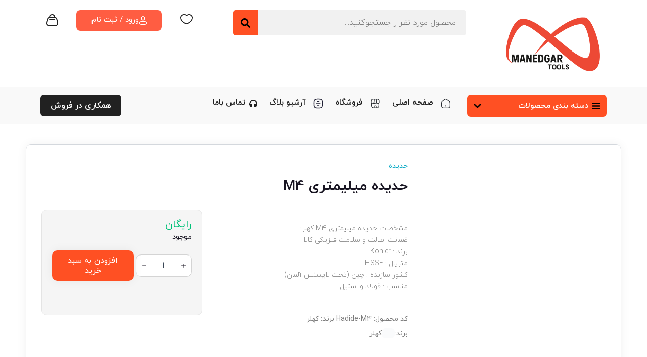

--- FILE ---
content_type: text/html; charset=UTF-8
request_url: https://mandegar2ls.com/product/m4-milimeter-screw-thread-die/
body_size: 206297
content:
<!DOCTYPE html><html data-theme="ahura-light-theme" dir="rtl" lang="fa-IR" class="ahura-light-theme no-js"><head><script data-no-optimize="1">var litespeed_docref=sessionStorage.getItem("litespeed_docref");litespeed_docref&&(Object.defineProperty(document,"referrer",{get:function(){return litespeed_docref}}),sessionStorage.removeItem("litespeed_docref"));</script> <meta charset="UTF-8"><meta http-equiv="X-UA-Compatible" content="IE=edge"><meta name='viewport' content='width=device-width, initial-scale=1, maximum-scale=1, user-scalable=no'/><meta name='robots' content='index, follow, max-image-preview:large, max-snippet:-1, max-video-preview:-1' /><title>حدیده میلیمتری M4 - فروشگاه ابزار ماندگار ٪حدیده M4 کهلر (Kohler)</title><meta name="description" content="حدیده میلیمتری M4 -ضمانت اصالت و سلامت فیزیکی کالا -متریال : HSSE -کشور سازنده : چین (تحت لایسنس آلمان) -برند : Kohler -مناسب : فولاد و استیل" /><link rel="canonical" href="https://mandegar2ls.com/product/m4-milimeter-screw-thread-die/" /><meta property="og:locale" content="fa_IR" /><meta property="og:type" content="article" /><meta property="og:title" content="حدیده میلیمتری M4 - فروشگاه ابزار ماندگار ٪حدیده M4 کهلر (Kohler)" /><meta property="og:description" content="حدیده میلیمتری M4 -ضمانت اصالت و سلامت فیزیکی کالا -متریال : HSSE -کشور سازنده : چین (تحت لایسنس آلمان) -برند : Kohler -مناسب : فولاد و استیل" /><meta property="og:url" content="https://mandegar2ls.com/product/m4-milimeter-screw-thread-die/" /><meta property="og:site_name" content="فروشگاه ابزار ماندگار" /><meta property="article:modified_time" content="2025-11-01T09:37:41+00:00" /><meta property="og:image" content="https://mandegar2ls.com/wp-content/uploads/2022/09/screw-thread-die-1-1.png" /><meta property="og:image:width" content="1580" /><meta property="og:image:height" content="1185" /><meta property="og:image:type" content="image/png" /><meta name="twitter:card" content="summary_large_image" /><meta name="twitter:label1" content="زمان تقریبی برای خواندن" /><meta name="twitter:data1" content="1 دقیقه" /> <script type="application/ld+json" class="yoast-schema-graph">{"@context":"https://schema.org","@graph":[{"@type":"WebPage","@id":"https://mandegar2ls.com/product/m4-milimeter-screw-thread-die/","url":"https://mandegar2ls.com/product/m4-milimeter-screw-thread-die/","name":"حدیده میلیمتری M4 - فروشگاه ابزار ماندگار ٪حدیده M4 کهلر (Kohler)","isPartOf":{"@id":"https://mandegar2ls.com/#website"},"primaryImageOfPage":{"@id":"https://mandegar2ls.com/product/m4-milimeter-screw-thread-die/#primaryimage"},"image":{"@id":"https://mandegar2ls.com/product/m4-milimeter-screw-thread-die/#primaryimage"},"thumbnailUrl":"https://mandegar2ls.com/wp-content/uploads/2022/09/screw-thread-die-1-1.png","datePublished":"2022-09-06T14:20:55+00:00","dateModified":"2025-11-01T09:37:41+00:00","description":"حدیده میلیمتری M4 -ضمانت اصالت و سلامت فیزیکی کالا -متریال : HSSE -کشور سازنده : چین (تحت لایسنس آلمان) -برند : Kohler -مناسب : فولاد و استیل","breadcrumb":{"@id":"https://mandegar2ls.com/product/m4-milimeter-screw-thread-die/#breadcrumb"},"inLanguage":"fa-IR","potentialAction":[{"@type":"ReadAction","target":["https://mandegar2ls.com/product/m4-milimeter-screw-thread-die/"]}]},{"@type":"ImageObject","inLanguage":"fa-IR","@id":"https://mandegar2ls.com/product/m4-milimeter-screw-thread-die/#primaryimage","url":"https://mandegar2ls.com/wp-content/uploads/2022/09/screw-thread-die-1-1.png","contentUrl":"https://mandegar2ls.com/wp-content/uploads/2022/09/screw-thread-die-1-1.png","width":1580,"height":1185,"caption":"حدیده میلیمتری و اینچی -ابزار رزوه زنی"},{"@type":"BreadcrumbList","@id":"https://mandegar2ls.com/product/m4-milimeter-screw-thread-die/#breadcrumb","itemListElement":[{"@type":"ListItem","position":1,"name":"خانه","item":"https://mandegar2ls.com/"},{"@type":"ListItem","position":2,"name":"فروشگاه ابزار ماندگار","item":"https://mandegar2ls.com/shop/"},{"@type":"ListItem","position":3,"name":"حدیده میلیمتری M4"}]},{"@type":"WebSite","@id":"https://mandegar2ls.com/#website","url":"https://mandegar2ls.com/","name":"ابزار ماندگار","description":"","publisher":{"@id":"https://mandegar2ls.com/#organization"},"potentialAction":[{"@type":"SearchAction","target":{"@type":"EntryPoint","urlTemplate":"https://mandegar2ls.com/?s={search_term_string}"},"query-input":{"@type":"PropertyValueSpecification","valueRequired":true,"valueName":"search_term_string"}}],"inLanguage":"fa-IR"},{"@type":"Organization","@id":"https://mandegar2ls.com/#organization","name":"ابزار ماندگار","url":"https://mandegar2ls.com/","logo":{"@type":"ImageObject","inLanguage":"fa-IR","@id":"https://mandegar2ls.com/#/schema/logo/image/","url":"https://mandegar2ls.com/wp-content/uploads/2020/10/logo-of-mandegar2ls.jpg","contentUrl":"https://mandegar2ls.com/wp-content/uploads/2020/10/logo-of-mandegar2ls.jpg","width":720,"height":1280,"caption":"ابزار ماندگار"},"image":{"@id":"https://mandegar2ls.com/#/schema/logo/image/"},"sameAs":["https://instagram.com/mandegar2ls"]}]}</script> <link rel='dns-prefetch' href='//stats.wp.com' /><link rel="alternate" type="application/rss+xml" title="فروشگاه ابزار ماندگار &raquo; حدیده میلیمتری M4 خوراک دیدگاه‌ها" href="https://mandegar2ls.com/product/m4-milimeter-screw-thread-die/feed/" /><link rel="alternate" title="oEmbed (JSON)" type="application/json+oembed" href="https://mandegar2ls.com/wp-json/oembed/1.0/embed?url=https%3A%2F%2Fmandegar2ls.com%2Fproduct%2Fm4-milimeter-screw-thread-die%2F" /><link rel="alternate" title="oEmbed (XML)" type="text/xml+oembed" href="https://mandegar2ls.com/wp-json/oembed/1.0/embed?url=https%3A%2F%2Fmandegar2ls.com%2Fproduct%2Fm4-milimeter-screw-thread-die%2F&#038;format=xml" /><style id='wp-img-auto-sizes-contain-inline-css' type='text/css'>img:is([sizes=auto i],[sizes^="auto," i]){contain-intrinsic-size:3000px 1500px}
/*# sourceURL=wp-img-auto-sizes-contain-inline-css */</style><link data-optimized="2" rel="stylesheet" href="https://mandegar2ls.com/wp-content/litespeed/css/9fd4c54cd79a889580c96fbf3f8bf3c8.css?ver=3d7d0" /><style id='classic-theme-styles-inline-css' type='text/css'>/*! This file is auto-generated */
.wp-block-button__link{color:#fff;background-color:#32373c;border-radius:9999px;box-shadow:none;text-decoration:none;padding:calc(.667em + 2px) calc(1.333em + 2px);font-size:1.125em}.wp-block-file__button{background:#32373c;color:#fff;text-decoration:none}
/*# sourceURL=/wp-includes/css/classic-themes.min.css */</style><style id='wppb-content-restriction-start-style-inline-css' type='text/css'>/*# sourceURL=https://mandegar2ls.com/wp-content/plugins/profile-builder/assets/misc/gutenberg/blocks/build/content-restriction-start/style-index.css */</style><style id='wppb-content-restriction-end-style-inline-css' type='text/css'>/*# sourceURL=https://mandegar2ls.com/wp-content/plugins/profile-builder/assets/misc/gutenberg/blocks/build/content-restriction-end/style-index.css */</style><style id='wppb-edit-profile-style-inline-css' type='text/css'>/*# sourceURL=https://mandegar2ls.com/wp-content/plugins/profile-builder/assets/misc/gutenberg/blocks/build/edit-profile/style-index.css */</style><style id='wppb-login-style-inline-css' type='text/css'>/*# sourceURL=https://mandegar2ls.com/wp-content/plugins/profile-builder/assets/misc/gutenberg/blocks/build/login/style-index.css */</style><style id='wppb-recover-password-style-inline-css' type='text/css'>/*# sourceURL=https://mandegar2ls.com/wp-content/plugins/profile-builder/assets/misc/gutenberg/blocks/build/recover-password/style-index.css */</style><style id='wppb-register-style-inline-css' type='text/css'>/*# sourceURL=https://mandegar2ls.com/wp-content/plugins/profile-builder/assets/misc/gutenberg/blocks/build/register/style-index.css */</style><style id='jetpack-sharing-buttons-style-inline-css' type='text/css'>.jetpack-sharing-buttons__services-list{display:flex;flex-direction:row;flex-wrap:wrap;gap:0;list-style-type:none;margin:5px;padding:0}.jetpack-sharing-buttons__services-list.has-small-icon-size{font-size:12px}.jetpack-sharing-buttons__services-list.has-normal-icon-size{font-size:16px}.jetpack-sharing-buttons__services-list.has-large-icon-size{font-size:24px}.jetpack-sharing-buttons__services-list.has-huge-icon-size{font-size:36px}@media print{.jetpack-sharing-buttons__services-list{display:none!important}}.editor-styles-wrapper .wp-block-jetpack-sharing-buttons{gap:0;padding-inline-start:0}ul.jetpack-sharing-buttons__services-list.has-background{padding:1.25em 2.375em}
/*# sourceURL=https://mandegar2ls.com/wp-content/plugins/jetpack/_inc/blocks/sharing-buttons/view.css */</style><style id='global-styles-inline-css' type='text/css'>:root{--wp--preset--aspect-ratio--square: 1;--wp--preset--aspect-ratio--4-3: 4/3;--wp--preset--aspect-ratio--3-4: 3/4;--wp--preset--aspect-ratio--3-2: 3/2;--wp--preset--aspect-ratio--2-3: 2/3;--wp--preset--aspect-ratio--16-9: 16/9;--wp--preset--aspect-ratio--9-16: 9/16;--wp--preset--color--black: #000000;--wp--preset--color--cyan-bluish-gray: #abb8c3;--wp--preset--color--white: #ffffff;--wp--preset--color--pale-pink: #f78da7;--wp--preset--color--vivid-red: #cf2e2e;--wp--preset--color--luminous-vivid-orange: #ff6900;--wp--preset--color--luminous-vivid-amber: #fcb900;--wp--preset--color--light-green-cyan: #7bdcb5;--wp--preset--color--vivid-green-cyan: #00d084;--wp--preset--color--pale-cyan-blue: #8ed1fc;--wp--preset--color--vivid-cyan-blue: #0693e3;--wp--preset--color--vivid-purple: #9b51e0;--wp--preset--gradient--vivid-cyan-blue-to-vivid-purple: linear-gradient(135deg,rgb(6,147,227) 0%,rgb(155,81,224) 100%);--wp--preset--gradient--light-green-cyan-to-vivid-green-cyan: linear-gradient(135deg,rgb(122,220,180) 0%,rgb(0,208,130) 100%);--wp--preset--gradient--luminous-vivid-amber-to-luminous-vivid-orange: linear-gradient(135deg,rgb(252,185,0) 0%,rgb(255,105,0) 100%);--wp--preset--gradient--luminous-vivid-orange-to-vivid-red: linear-gradient(135deg,rgb(255,105,0) 0%,rgb(207,46,46) 100%);--wp--preset--gradient--very-light-gray-to-cyan-bluish-gray: linear-gradient(135deg,rgb(238,238,238) 0%,rgb(169,184,195) 100%);--wp--preset--gradient--cool-to-warm-spectrum: linear-gradient(135deg,rgb(74,234,220) 0%,rgb(151,120,209) 20%,rgb(207,42,186) 40%,rgb(238,44,130) 60%,rgb(251,105,98) 80%,rgb(254,248,76) 100%);--wp--preset--gradient--blush-light-purple: linear-gradient(135deg,rgb(255,206,236) 0%,rgb(152,150,240) 100%);--wp--preset--gradient--blush-bordeaux: linear-gradient(135deg,rgb(254,205,165) 0%,rgb(254,45,45) 50%,rgb(107,0,62) 100%);--wp--preset--gradient--luminous-dusk: linear-gradient(135deg,rgb(255,203,112) 0%,rgb(199,81,192) 50%,rgb(65,88,208) 100%);--wp--preset--gradient--pale-ocean: linear-gradient(135deg,rgb(255,245,203) 0%,rgb(182,227,212) 50%,rgb(51,167,181) 100%);--wp--preset--gradient--electric-grass: linear-gradient(135deg,rgb(202,248,128) 0%,rgb(113,206,126) 100%);--wp--preset--gradient--midnight: linear-gradient(135deg,rgb(2,3,129) 0%,rgb(40,116,252) 100%);--wp--preset--font-size--small: 13px;--wp--preset--font-size--medium: 20px;--wp--preset--font-size--large: 36px;--wp--preset--font-size--x-large: 42px;--wp--preset--spacing--20: 0.44rem;--wp--preset--spacing--30: 0.67rem;--wp--preset--spacing--40: 1rem;--wp--preset--spacing--50: 1.5rem;--wp--preset--spacing--60: 2.25rem;--wp--preset--spacing--70: 3.38rem;--wp--preset--spacing--80: 5.06rem;--wp--preset--shadow--natural: 6px 6px 9px rgba(0, 0, 0, 0.2);--wp--preset--shadow--deep: 12px 12px 50px rgba(0, 0, 0, 0.4);--wp--preset--shadow--sharp: 6px 6px 0px rgba(0, 0, 0, 0.2);--wp--preset--shadow--outlined: 6px 6px 0px -3px rgb(255, 255, 255), 6px 6px rgb(0, 0, 0);--wp--preset--shadow--crisp: 6px 6px 0px rgb(0, 0, 0);}:where(.is-layout-flex){gap: 0.5em;}:where(.is-layout-grid){gap: 0.5em;}body .is-layout-flex{display: flex;}.is-layout-flex{flex-wrap: wrap;align-items: center;}.is-layout-flex > :is(*, div){margin: 0;}body .is-layout-grid{display: grid;}.is-layout-grid > :is(*, div){margin: 0;}:where(.wp-block-columns.is-layout-flex){gap: 2em;}:where(.wp-block-columns.is-layout-grid){gap: 2em;}:where(.wp-block-post-template.is-layout-flex){gap: 1.25em;}:where(.wp-block-post-template.is-layout-grid){gap: 1.25em;}.has-black-color{color: var(--wp--preset--color--black) !important;}.has-cyan-bluish-gray-color{color: var(--wp--preset--color--cyan-bluish-gray) !important;}.has-white-color{color: var(--wp--preset--color--white) !important;}.has-pale-pink-color{color: var(--wp--preset--color--pale-pink) !important;}.has-vivid-red-color{color: var(--wp--preset--color--vivid-red) !important;}.has-luminous-vivid-orange-color{color: var(--wp--preset--color--luminous-vivid-orange) !important;}.has-luminous-vivid-amber-color{color: var(--wp--preset--color--luminous-vivid-amber) !important;}.has-light-green-cyan-color{color: var(--wp--preset--color--light-green-cyan) !important;}.has-vivid-green-cyan-color{color: var(--wp--preset--color--vivid-green-cyan) !important;}.has-pale-cyan-blue-color{color: var(--wp--preset--color--pale-cyan-blue) !important;}.has-vivid-cyan-blue-color{color: var(--wp--preset--color--vivid-cyan-blue) !important;}.has-vivid-purple-color{color: var(--wp--preset--color--vivid-purple) !important;}.has-black-background-color{background-color: var(--wp--preset--color--black) !important;}.has-cyan-bluish-gray-background-color{background-color: var(--wp--preset--color--cyan-bluish-gray) !important;}.has-white-background-color{background-color: var(--wp--preset--color--white) !important;}.has-pale-pink-background-color{background-color: var(--wp--preset--color--pale-pink) !important;}.has-vivid-red-background-color{background-color: var(--wp--preset--color--vivid-red) !important;}.has-luminous-vivid-orange-background-color{background-color: var(--wp--preset--color--luminous-vivid-orange) !important;}.has-luminous-vivid-amber-background-color{background-color: var(--wp--preset--color--luminous-vivid-amber) !important;}.has-light-green-cyan-background-color{background-color: var(--wp--preset--color--light-green-cyan) !important;}.has-vivid-green-cyan-background-color{background-color: var(--wp--preset--color--vivid-green-cyan) !important;}.has-pale-cyan-blue-background-color{background-color: var(--wp--preset--color--pale-cyan-blue) !important;}.has-vivid-cyan-blue-background-color{background-color: var(--wp--preset--color--vivid-cyan-blue) !important;}.has-vivid-purple-background-color{background-color: var(--wp--preset--color--vivid-purple) !important;}.has-black-border-color{border-color: var(--wp--preset--color--black) !important;}.has-cyan-bluish-gray-border-color{border-color: var(--wp--preset--color--cyan-bluish-gray) !important;}.has-white-border-color{border-color: var(--wp--preset--color--white) !important;}.has-pale-pink-border-color{border-color: var(--wp--preset--color--pale-pink) !important;}.has-vivid-red-border-color{border-color: var(--wp--preset--color--vivid-red) !important;}.has-luminous-vivid-orange-border-color{border-color: var(--wp--preset--color--luminous-vivid-orange) !important;}.has-luminous-vivid-amber-border-color{border-color: var(--wp--preset--color--luminous-vivid-amber) !important;}.has-light-green-cyan-border-color{border-color: var(--wp--preset--color--light-green-cyan) !important;}.has-vivid-green-cyan-border-color{border-color: var(--wp--preset--color--vivid-green-cyan) !important;}.has-pale-cyan-blue-border-color{border-color: var(--wp--preset--color--pale-cyan-blue) !important;}.has-vivid-cyan-blue-border-color{border-color: var(--wp--preset--color--vivid-cyan-blue) !important;}.has-vivid-purple-border-color{border-color: var(--wp--preset--color--vivid-purple) !important;}.has-vivid-cyan-blue-to-vivid-purple-gradient-background{background: var(--wp--preset--gradient--vivid-cyan-blue-to-vivid-purple) !important;}.has-light-green-cyan-to-vivid-green-cyan-gradient-background{background: var(--wp--preset--gradient--light-green-cyan-to-vivid-green-cyan) !important;}.has-luminous-vivid-amber-to-luminous-vivid-orange-gradient-background{background: var(--wp--preset--gradient--luminous-vivid-amber-to-luminous-vivid-orange) !important;}.has-luminous-vivid-orange-to-vivid-red-gradient-background{background: var(--wp--preset--gradient--luminous-vivid-orange-to-vivid-red) !important;}.has-very-light-gray-to-cyan-bluish-gray-gradient-background{background: var(--wp--preset--gradient--very-light-gray-to-cyan-bluish-gray) !important;}.has-cool-to-warm-spectrum-gradient-background{background: var(--wp--preset--gradient--cool-to-warm-spectrum) !important;}.has-blush-light-purple-gradient-background{background: var(--wp--preset--gradient--blush-light-purple) !important;}.has-blush-bordeaux-gradient-background{background: var(--wp--preset--gradient--blush-bordeaux) !important;}.has-luminous-dusk-gradient-background{background: var(--wp--preset--gradient--luminous-dusk) !important;}.has-pale-ocean-gradient-background{background: var(--wp--preset--gradient--pale-ocean) !important;}.has-electric-grass-gradient-background{background: var(--wp--preset--gradient--electric-grass) !important;}.has-midnight-gradient-background{background: var(--wp--preset--gradient--midnight) !important;}.has-small-font-size{font-size: var(--wp--preset--font-size--small) !important;}.has-medium-font-size{font-size: var(--wp--preset--font-size--medium) !important;}.has-large-font-size{font-size: var(--wp--preset--font-size--large) !important;}.has-x-large-font-size{font-size: var(--wp--preset--font-size--x-large) !important;}
:where(.wp-block-post-template.is-layout-flex){gap: 1.25em;}:where(.wp-block-post-template.is-layout-grid){gap: 1.25em;}
:where(.wp-block-term-template.is-layout-flex){gap: 1.25em;}:where(.wp-block-term-template.is-layout-grid){gap: 1.25em;}
:where(.wp-block-columns.is-layout-flex){gap: 2em;}:where(.wp-block-columns.is-layout-grid){gap: 2em;}
:root :where(.wp-block-pullquote){font-size: 1.5em;line-height: 1.6;}
/*# sourceURL=global-styles-inline-css */</style><style id='woocommerce-layout-inline-css' type='text/css'>.infinite-scroll .woocommerce-pagination {
		display: none;
	}
/*# sourceURL=woocommerce-layout-inline-css */</style><style id='woocommerce-inline-inline-css' type='text/css'>.woocommerce form .form-row .required { visibility: visible; }
/*# sourceURL=woocommerce-inline-inline-css */</style><style id='style-inline-css' type='text/css'>.wp-block-image img, 
.post-box .post-entry img,
.post-entry div:not([class*="course_progress"]) {
	max-width: 100%;
}
/*# sourceURL=style-inline-css */</style> <script type="litespeed/javascript" data-src="https://mandegar2ls.com/wp-includes/js/jquery/jquery.min.js" id="jquery-core-js"></script> <script type="text/javascript" src="https://stats.wp.com/s-202605.js" id="woocommerce-analytics-js" defer="defer" data-wp-strategy="defer"></script> <link rel="https://api.w.org/" href="https://mandegar2ls.com/wp-json/" /><link rel="alternate" title="JSON" type="application/json" href="https://mandegar2ls.com/wp-json/wp/v2/product/4023" /><link rel="EditURI" type="application/rsd+xml" title="RSD" href="https://mandegar2ls.com/xmlrpc.php?rsd" /><meta name="generator" content="WordPress 6.9" /><meta name="generator" content="WooCommerce 10.4.3" /><link rel='shortlink' href='https://mandegar2ls.com/?p=4023' /><style>mark.order-date,time{unicode-bidi:embed!important}</style><style>img#wpstats{display:none}</style><noscript><style>.woocommerce-product-gallery{ opacity: 1 !important; }</style></noscript><meta name="generator" content="Elementor 3.34.1; features: e_font_icon_svg, additional_custom_breakpoints; settings: css_print_method-external, google_font-disabled, font_display-auto"><link rel="preconnect" href="//code.tidio.co"><style>.e-con.e-parent:nth-of-type(n+4):not(.e-lazyloaded):not(.e-no-lazyload),
				.e-con.e-parent:nth-of-type(n+4):not(.e-lazyloaded):not(.e-no-lazyload) * {
					background-image: none !important;
				}
				@media screen and (max-height: 1024px) {
					.e-con.e-parent:nth-of-type(n+3):not(.e-lazyloaded):not(.e-no-lazyload),
					.e-con.e-parent:nth-of-type(n+3):not(.e-lazyloaded):not(.e-no-lazyload) * {
						background-image: none !important;
					}
				}
				@media screen and (max-height: 640px) {
					.e-con.e-parent:nth-of-type(n+2):not(.e-lazyloaded):not(.e-no-lazyload),
					.e-con.e-parent:nth-of-type(n+2):not(.e-lazyloaded):not(.e-no-lazyload) * {
						background-image: none !important;
					}
				}</style><link rel="icon" href="https://mandegar2ls.com/wp-content/uploads/2025/09/cropped-mandegar-tools-new-logo-2-32x32.png" sizes="32x32" /><link rel="icon" href="https://mandegar2ls.com/wp-content/uploads/2025/09/cropped-mandegar-tools-new-logo-2-192x192.png" sizes="192x192" /><link rel="apple-touch-icon" href="https://mandegar2ls.com/wp-content/uploads/2025/09/cropped-mandegar-tools-new-logo-2-180x180.png" /><meta name="msapplication-TileImage" content="https://mandegar2ls.com/wp-content/uploads/2025/09/cropped-mandegar-tools-new-logo-2-270x270.png" /></head><body class="rtl wp-singular product-template-default single single-product postid-4023 wp-custom-logo wp-theme-ahura theme-ahura woocommerce woocommerce-page woocommerce-no-js is-ahura-theme is-single-product-template-digikala mw_rtl elementor-default elementor-kit-28"><div id="ahura-header-main-wrap"><header id="topbar" class="topbar clearfix in_custom_header header-mode-1 header-mode-2 header-mode-3"><div data-elementor-type="wp-post" data-elementor-id="11578" class="elementor elementor-11578" data-elementor-post-type="section_builder"><div class="elementor-element elementor-element-cae471e e-flex e-con-boxed e-con e-parent" data-id="cae471e" data-element_type="container"><div class="e-con-inner"><div class="elementor-element elementor-element-4d0bb61 e-con-full e-flex e-con e-child" data-id="4d0bb61" data-element_type="container"><div class="elementor-element elementor-element-00b2097 ahura-dark-mode-filter-texts-no elementor-widget elementor-widget-image" data-id="00b2097" data-element_type="widget" data-widget_type="image.default"><div class="elementor-widget-container">
<img data-lazyloaded="1" src="[data-uri]" fetchpriority="high" width="1773" height="1137" data-src="https://mandegar2ls.com/wp-content/uploads/2025/09/mandegar-tools-new-logo-2-e1758173421366.png" class="attachment-full size-full wp-image-11890" alt="" data-srcset="https://mandegar2ls.com/wp-content/uploads/2025/09/mandegar-tools-new-logo-2-e1758173421366.png 1773w, https://mandegar2ls.com/wp-content/uploads/2025/09/mandegar-tools-new-logo-2-e1758173421366-300x192.png 300w, https://mandegar2ls.com/wp-content/uploads/2025/09/mandegar-tools-new-logo-2-e1758173421366-1030x661.png 1030w, https://mandegar2ls.com/wp-content/uploads/2025/09/mandegar-tools-new-logo-2-e1758173421366-768x493.png 768w, https://mandegar2ls.com/wp-content/uploads/2025/09/mandegar-tools-new-logo-2-e1758173421366-1536x985.png 1536w, https://mandegar2ls.com/wp-content/uploads/2025/09/mandegar-tools-new-logo-2-e1758173421366-600x385.png 600w" data-sizes="(max-width: 1773px) 100vw, 1773px" /></div></div></div><div class="elementor-element elementor-element-f1b77ee e-con-full elementor-hidden-mobile e-flex e-con e-child" data-id="f1b77ee" data-element_type="container"><div class="elementor-element elementor-element-7af6718 ahura-element-dark-mode-no ahura-dark-mode-filter-texts-no elementor-widget elementor-widget-ahura_search" data-id="7af6718" data-element_type="widget" data-widget_type="ahura_search.default"><div class="elementor-widget-container"><div class="ahura-search-element"><form action="https://mandegar2ls.com" method="get" data-template="" class="ahura-search-form-element   with-btn search-form in_custom_header template-"><div class="s-input">
<input class="ah-has-bg ah-has-text" autocomplete="off" type="text" name="s" placeholder="محصول مورد نظر را جستجوکنید..." />
<button type="submit" class="ah-is-button" aria-label="جستجو">
<svg aria-hidden="true" class="e-font-icon-svg e-fas-search" viewBox="0 0 512 512" xmlns="http://www.w3.org/2000/svg"><path d="M505 442.7L405.3 343c-4.5-4.5-10.6-7-17-7H372c27.6-35.3 44-79.7 44-128C416 93.1 322.9 0 208 0S0 93.1 0 208s93.1 208 208 208c48.3 0 92.7-16.4 128-44v16.3c0 6.4 2.5 12.5 7 17l99.7 99.7c9.4 9.4 24.6 9.4 33.9 0l28.3-28.3c9.4-9.4 9.4-24.6.1-34zM208 336c-70.7 0-128-57.2-128-128 0-70.7 57.2-128 128-128 70.7 0 128 57.2 128 128 0 70.7-57.2 128-128 128z"></path></svg>                        </button><div id="ajax_search_loading"><span class="fa fa-spinner fa-spin"></span></div><div id="ajax_search_res"></div></div>
<input type="hidden" name="search_by_product_sku" class="search_by_product_sku" value="">
<input type="hidden" name="search_by_product_title" class="search_by_product_title" value=""></form></div></div></div></div><div class="elementor-element elementor-element-06ffeb7 e-con-full e-flex e-con e-child" data-id="06ffeb7" data-element_type="container"><div class="elementor-element elementor-element-148bcbf elementor-view-default ahura-dark-mode-filter-texts-no elementor-widget elementor-widget-icon" data-id="148bcbf" data-element_type="widget" data-widget_type="icon.default"><div class="elementor-widget-container"><div class="elementor-icon-wrapper">
<a class="elementor-icon" href="#">
<svg xmlns="http://www.w3.org/2000/svg" width="24" height="20" viewBox="0 0 24 20" fill="none"><path fill-rule="evenodd" clip-rule="evenodd" d="M7.56923 0C3.44903 0 0 3.08744 0 7.02394C0 10.7936 2.14173 13.714 4.48902 15.7827C6.84059 17.8551 9.50649 19.1726 10.8194 19.7512C11.5723 20.0829 12.4277 20.0829 13.1806 19.7512C14.4935 19.1727 17.1594 17.8552 19.511 15.7828C21.8583 13.7141 24 10.7937 24 7.0241C24 3.08764 20.551 0 16.4308 0C14.7204 0 13.192 0.721551 12 1.57464C10.808 0.721552 9.2796 0 7.56923 0ZM1.84615 7.02394C1.84615 4.20616 4.34829 1.81818 7.56923 1.81818C8.96498 1.81818 10.3127 2.52284 11.4079 3.42469L12 3.91228L12.5921 3.42469C13.6873 2.52284 15.035 1.81818 16.4308 1.81818C19.6517 1.81818 22.1538 4.20629 22.1538 7.0241C22.1538 10.0637 20.4325 12.5308 18.2799 14.4279C16.1316 16.3212 13.6608 17.5477 12.4267 18.0915C12.1535 18.2119 11.8465 18.2119 11.5734 18.0915C10.3392 17.5477 7.86845 16.3211 5.72013 14.4278C3.56754 12.5307 1.84615 10.0636 1.84615 7.02394Z" fill="#212121"></path></svg>			</a></div></div></div></div><div class="elementor-element elementor-element-690f1b3 e-con-full e-flex e-con e-child" data-id="690f1b3" data-element_type="container"><div class="elementor-element elementor-element-489b648 elementor-align-center elementor-widget__width-inherit ahura-dark-mode-filter-texts-no elementor-widget elementor-widget-button" data-id="489b648" data-element_type="widget" data-widget_type="button.default"><div class="elementor-widget-container"><div class="elementor-button-wrapper">
<a class="elementor-button elementor-button-link elementor-size-sm" href="https://mandegar2ls.com/register/">
<span class="elementor-button-content-wrapper">
<span class="elementor-button-icon">
<svg xmlns="http://www.w3.org/2000/svg" width="20" height="22" viewBox="0 0 20 22" fill="none"><path d="M1 17.4167C1 18.3009 1.10692 18.8819 1.30425 19.2888C1.48308 19.6576 1.77306 19.9601 2.32853 20.2147C2.91701 20.4844 3.78275 20.6892 5.0647 20.8198C6.33709 20.9494 7.95123 21 10 21C12.0488 21 13.6629 20.9494 14.9353 20.8198C16.2173 20.6892 17.083 20.4844 17.6715 20.2147C18.2269 19.9601 18.5169 19.6576 18.6957 19.2888C18.8931 18.8819 19 18.3009 19 17.4167C19 16.5324 18.8931 15.9515 18.6957 15.5445C18.5169 15.1757 18.2269 14.8733 17.6715 14.6187C17.083 14.349 16.2173 14.1441 14.9353 14.0136C13.6629 13.884 12.0488 13.8333 10 13.8333C7.95123 13.8333 6.33709 13.884 5.0647 14.0136C3.78275 14.1441 2.91701 14.349 2.32853 14.6187C1.77306 14.8733 1.48308 15.1757 1.30425 15.5445C1.10692 15.9515 1 16.5324 1 17.4167Z" stroke="white" stroke-width="2" stroke-linecap="round" stroke-linejoin="round"></path><path d="M5.54544 5.5C5.54544 7.99312 7.54761 10 9.99998 10C12.4524 10 14.4545 7.99312 14.4545 5.5C14.4545 3.00688 12.4524 1 9.99998 1C7.54761 1 5.54544 3.00688 5.54544 5.5Z" stroke="white" stroke-width="2"></path></svg>			</span>
<span class="elementor-button-text">ورود / ثبت نام</span>
</span>
</a></div></div></div></div><div class="elementor-element elementor-element-eaad997 e-con-full e-flex e-con e-child" data-id="eaad997" data-element_type="container"><div class="elementor-element elementor-element-158db91 ahura-element-dark-mode-no ahura-dark-mode-filter-texts-no elementor-widget elementor-widget-ahura_mini_cart2" data-id="158db91" data-element_type="widget" data-widget_type="ahura_mini_cart2.default"><div class="elementor-widget-container"><div class="mini-cart2-element  count-pos-top" data-parent-id="158db91">
<a href="https://mandegar2ls.com/cart/" class="mc2-button ah-ash-text ah-has-icon">
<img data-lazyloaded="1" src="[data-uri]" data-src="https://mandegar2ls.com/wp-content/uploads/2024/01/basket-icon.svg" class="attachment-full size-full" alt="" decoding="async" /><div class="mc2-count" style="opacity:0">0</div>
</a><div class="mc2-container" data-element-id="158db91" style="display: none"><div class="mc2-content" data-count="0"><div class="mc2-head"><div class="mc2-counter">0 محصول</div><div class="mc2-btns1">
<a href="https://mandegar2ls.com/cart/">مشاهده سبد خرید <i class="fas fa-angle-left"></i></a></div></div><div class="mc2-main"><div class="cart-is-empty"><div class="empty-cart-img"></div><p>سبد خرید شما خالی است.</p></div></div><div class="mc2-foot"><div class="mc2-total-prices"><div>مبلغ قابل پرداخت</div><div class="total-cart-price">
<span class="woocommerce-Price-amount amount"><bdi>۰&nbsp;<span class="woocommerce-Price-currencySymbol">تومان</span></bdi></span></div></div><div class="mc2-btns2">
<a href="https://mandegar2ls.com/checkout/">ثبت سفارش</a></div></div></div></div></div></div></div></div></div></div><div class="elementor-element elementor-element-833f229 e-flex e-con-boxed e-con e-parent" data-id="833f229" data-element_type="container" data-settings="{&quot;background_background&quot;:&quot;classic&quot;}"><div class="e-con-inner"><div class="elementor-element elementor-element-1a39bb7 e-con-full e-flex e-con e-child" data-id="1a39bb7" data-element_type="container"><div class="elementor-element elementor-element-6a2f638 ahura-element-dark-mode-no ahura-dark-mode-filter-texts-no elementor-widget elementor-widget-megamenu" data-id="6a2f638" data-element_type="widget" data-widget_type="megamenu.default"><div class="elementor-widget-container"><div class="ahura-mega-menu-element"><div class="cats-list  isnotfront in_custom_header">
<span class="cats-list-title in_custom_header ah-is-button">
<span class="d-flex align-items-center megamenu-text">
<svg aria-hidden="true" class="ml-2 e-font-icon-svg e-fas-bars" viewBox="0 0 448 512" xmlns="http://www.w3.org/2000/svg"><path d="M16 132h416c8.837 0 16-7.163 16-16V76c0-8.837-7.163-16-16-16H16C7.163 60 0 67.163 0 76v40c0 8.837 7.163 16 16 16zm0 160h416c8.837 0 16-7.163 16-16v-40c0-8.837-7.163-16-16-16H16c-8.837 0-16 7.163-16 16v40c0 8.837 7.163 16 16 16zm0 160h416c8.837 0 16-7.163 16-16v-40c0-8.837-7.163-16-16-16H16c-8.837 0-16 7.163-16 16v40c0 8.837 7.163 16 16 16z"></path></svg>                        دسته‌ بندی محصولات                    </span>
<span class="d-flex dropdown-icon">
<svg aria-hidden="true" class="e-font-icon-svg e-fas-chevron-down" viewBox="0 0 448 512" xmlns="http://www.w3.org/2000/svg"><path d="M207.029 381.476L12.686 187.132c-9.373-9.373-9.373-24.569 0-33.941l22.667-22.667c9.357-9.357 24.522-9.375 33.901-.04L224 284.505l154.745-154.021c9.379-9.335 24.544-9.317 33.901.04l22.667 22.667c9.373 9.373 9.373 24.569 0 33.941L240.971 381.476c-9.373 9.372-24.569 9.372-33.942 0z"></path></svg>                        </span>
</span><div class="menu-menu-container"><ul id="menu-menu" class="menu"><li style="" class="mega_menu_hover simple  menu-item menu-item-type-custom menu-item-object-custom menu-item-has-children"><a  href="https://mandegar2ls.com/product-category/carving-tools/" ><span class='menu-item-icon'><img data-lazyloaded="1" src="[data-uri]" width="512" height="512" alt="ابزار تراشکاری" data-src="https://mandegar2ls.com/wp-content/uploads/2025/08/turning.png"/></span>ابزار تراشکاری</a><ul class='sub-menu' style=''><li style="" class="mega_menu_hover simple  menu-item menu-item-type-custom menu-item-object-custom"><a  href="https://mandegar2ls.com/product-category/flooring-tools/" >ابزار کفتراشی</a></li><li style="" class="mega_menu_hover simple  menu-item menu-item-type-custom menu-item-object-custom"><a  href="https://mandegar2ls.com/product-category/carving-tools/blades/" >تیغچه های تراشکاری</a></li><li style="" class="mega_menu_hover simple  menu-item menu-item-type-custom menu-item-object-custom"><a  href="https://mandegar2ls.com/product-category/inserts/" >اینسرت ها</a></li><li style="" class="mega_menu_hover simple  menu-item menu-item-type-custom menu-item-object-custom"><a  href="https://mandegar2ls.com/product-category/die/" >حدیده ها</a></li><li style="" class="mega_menu_hover simple  menu-item menu-item-type-custom menu-item-object-custom"><a  href="https://mandegar2ls.com/product-category/springs/" >فنر هلی کویل یا بوش فنری</a></li><li style="" class="mega_menu_hover simple  menu-item menu-item-type-custom menu-item-object-custom"><a  href="https://mandegar2ls.com/product-category/reamer/" >برقوها</a></li><li style="" class="mega_menu_hover simple  menu-item menu-item-type-custom menu-item-object-custom"><a  href="https://mandegar2ls.com/product-category/screw-thread/" >قلاویز دستی و ماشینی</a></li><li style="" class="mega_menu_hover simple  menu-item menu-item-type-custom menu-item-object-custom"><a  href="https://mandegar2ls.com/product-category/carat/" >قیراط سنگ صاف کنی</a></li><li style="" class="mega_menu_hover simple  menu-item menu-item-type-custom menu-item-object-custom"><a  href="https://mandegar2ls.com/product-category/drills/" >مته ها</a></li><li style="" class="mega_menu_hover simple  menu-item menu-item-type-custom menu-item-object-custom"><a  href="https://mandegar2ls.com/product-category/clamps/" >گیره های صنعتی</a></li><li style="" class="mega_menu_hover simple  menu-item menu-item-type-custom menu-item-object-custom"><a  href="https://mandegar2ls.com/product-category/end-mills/" >فرز ها</a></li></ul></li><li style="" class="mega_menu_hover simple  menu-item menu-item-type-custom menu-item-object-custom menu-item-has-children"><a  href="https://mandegar2ls.com/product-category/instrumentation/" ><span class='menu-item-icon'><img data-lazyloaded="1" src="[data-uri]" width="512" height="512" alt="ابزار دقیق و اندازه گیری" data-src="https://mandegar2ls.com/wp-content/uploads/2025/08/caliper_1085223.png"/></span>ابزار دقیق و اندازه گیری</a><ul class='sub-menu' style=''><li style="" class="mega_menu_hover simple  menu-item menu-item-type-custom menu-item-object-custom menu-item-has-children"><a  href="https://mandegar2ls.com/product-category/instrumentation/normal-caliper/" >کولیس ورنیه</a><ul class='sub-menu' style=''><li style="" class="mega_menu_hover simple  menu-item menu-item-type-custom menu-item-object-custom"><a  href="https://mandegar2ls.com/product-category/instrumentation/stainless-steel-caliper/" >کولیس استنلس استیل</a></li></ul></li><li style="" class="mega_menu_hover simple  menu-item menu-item-type-custom menu-item-object-custom"><a  href="https://mandegar2ls.com/product-category/instrumentation/stainless-steel-caliper/long-jaw-caliper/" >کولیس های فک بلند</a></li><li style="" class="mega_menu_hover simple  menu-item menu-item-type-custom menu-item-object-custom"><a  href="https://mandegar2ls.com/product-category/instrumentation/stainless-steel-caliper/metal-body-digital-caliper/" >کولیس دیجیتال</a></li><li style="" class="mega_menu_hover simple  menu-item menu-item-type-custom menu-item-object-custom"><a  href="https://mandegar2ls.com/product-category/instrumentation/micrometer-and-micrometer-stand/" >میکرومتر و پایه میکرومتر</a></li></ul></li><li style="" class="mega_menu_hover simple  menu-item menu-item-type-custom menu-item-object-custom menu-item-has-children"><a  href="https://mandegar2ls.com/product-category/cutting-tools/" ><span class='menu-item-icon'><img data-lazyloaded="1" src="[data-uri]" width="512" height="512" alt="ابزارهای برشی" data-src="https://mandegar2ls.com/wp-content/uploads/2025/08/table-saw.png"/></span>ابزارهای برشی</a><ul class='sub-menu' style=''><li style="" class="mega_menu_hover simple  menu-item menu-item-type-custom menu-item-object-custom"><a  href="https://mandegar2ls.com/product-category/whirlwind/round-magnet/" >گردبر مگنتی</a></li><li style="" class="mega_menu_hover simple  menu-item menu-item-type-custom menu-item-object-custom"><a  href="https://mandegar2ls.com/product-category/cutting-tools/glass-cutting-disc/" >صفحه شیشه بر</a></li><li style="" class="mega_menu_hover simple  menu-item menu-item-type-custom menu-item-object-custom"><a  href="https://mandegar2ls.com/product-category/whirlwind/round-on-porcelain/" >گردبر پودری پرسلان</a></li><li style="" class="mega_menu_hover simple  menu-item menu-item-type-custom menu-item-object-custom"><a  href="https://mandegar2ls.com/product-category/cutting-tools/porcelain-plate/" >صفحه پرسلان بر</a></li></ul></li><li style="" class="mega_menu_hover simple  menu-item menu-item-type-custom menu-item-object-custom menu-item-has-children"><a  href="https://mandegar2ls.com/product-category/electrical-tools/" ><span class='menu-item-icon'><img data-lazyloaded="1" src="[data-uri]" width="512" height="512" alt="ابزار برقی" data-src="https://mandegar2ls.com/wp-content/uploads/2025/08/drill_15888231.png"/></span>ابزار برقی</a><ul class='sub-menu' style=''><li style="" class="mega_menu_hover simple  menu-item menu-item-type-custom menu-item-object-custom"><a  href="https://mandegar2ls.com/product-category/atpro/" >محصولات ATPro</a></li><li style="" class="mega_menu_hover simple  menu-item menu-item-type-custom menu-item-object-custom"><a  href="https://mandegar2ls.com/product-category/electrical-tools/active-products/" >محصولات اکتیو</a></li><li style="" class="mega_menu_hover simple  menu-item menu-item-type-custom menu-item-object-custom"><a  href="https://mandegar2ls.com/product-category/nova-power-tools/" >برند نووا</a></li></ul></li><li style="" class="mega_menu_hover simple  menu-item menu-item-type-custom menu-item-object-custom menu-item-has-children"><a  href="https://mandegar2ls.com/product-category/destruction-tools/" ><span class='menu-item-icon'><img data-lazyloaded="1" src="[data-uri]" width="512" height="512" alt="ابزار تخریب" data-src="https://mandegar2ls.com/wp-content/uploads/2025/08/jackhammer.png"/></span>ابزار تخریب</a><ul class='sub-menu' style=''><li style="" class="mega_menu_hover simple  menu-item menu-item-type-custom menu-item-object-custom"><a  href="https://mandegar2ls.com/product-category/destruction-tools/sds-max-chisels/" >قلم پنج شیار</a></li><li style="" class="mega_menu_hover simple  menu-item menu-item-type-custom menu-item-object-custom"><a  href="https://mandegar2ls.com/product-category/destruction-tools/sds-plus-chisels/" >قلم چهارشیار</a></li><li style="" class="mega_menu_hover simple  menu-item menu-item-type-custom menu-item-object-custom"><a  href="https://mandegar2ls.com/product-category/destruction-tools/15kg-demolition-chisel/" >قلم ۱۵ کیلویی</a></li></ul></li><li style="" class="mega_menu_hover simple  menu-item menu-item-type-custom menu-item-object-custom"><a  href="https://mandegar2ls.com/product-category/safety/" ><span class='menu-item-icon'><img data-lazyloaded="1" src="[data-uri]" width="512" height="512" alt="ابزار ایمنی" data-src="https://mandegar2ls.com/wp-content/uploads/2025/08/helmet.png"/></span>ابزار ایمنی</a></li><li style="" class="mega_menu_hover simple  menu-item menu-item-type-custom menu-item-object-custom menu-item-has-children"><a  href="https://mandegar2ls.com/product-category/wind-tools/" ><span class='menu-item-icon'><img data-lazyloaded="1" src="[data-uri]" width="512" height="512" alt="ابزار بادی" data-src="https://mandegar2ls.com/wp-content/uploads/2025/08/pneumatic.png"/></span>ابزار بادی</a><ul class='sub-menu' style=''><li style="" class="mega_menu_hover simple  menu-item menu-item-type-custom menu-item-object-custom"><a  href="https://mandegar2ls.com/product-category/wind-tools/air-box-wrench/" >بکس بادی</a></li><li style="" class="mega_menu_hover simple  menu-item menu-item-type-custom menu-item-object-custom"><a  href="https://mandegar2ls.com/product-category/wind-tools/wind-rattle/" >جغجغه بادی</a></li></ul></li><li style="" class="mega_menu_hover simple  menu-item menu-item-type-custom menu-item-object-custom menu-item-has-children"><a  href="https://mandegar2ls.com/product-category/wrench-tools/" ><span class='menu-item-icon'><?xml version="1.0" encoding="iso-8859-1"?><svg fill="#000000" height="800px" width="800px" version="1.1" id="Layer_1" xmlns="http://www.w3.org/2000/svg" xmlns:xlink="http://www.w3.org/1999/xlink"
viewBox="0 0 512 512" xml:space="preserve">
<g>
<g>
<path d="M507.514,54.231c-0.857-2.476-2.928-4.337-5.48-4.924c-2.552-0.586-5.228,0.182-7.081,2.034l-39.023,39.024
c-0.635,0.635-1.395,0.73-1.792,0.73c-0.396,0-1.157-0.095-1.791-0.73l-30.477-30.476c-0.971-0.971-0.972-2.614,0-3.585
l39.023-39.023c1.852-1.852,2.621-4.529,2.033-7.081c-0.587-2.553-2.447-4.624-4.923-5.48
c-29.289-10.131-61.082-2.821-82.98,19.076c-21.785,21.785-29.067,53.697-19.218,82.561L106.465,355.693
c-28.964-10.037-61.005-2.803-82.904,19.096C1.665,396.685-5.645,428.481,4.486,457.767c0.857,2.476,2.928,4.337,5.481,4.924
c2.55,0.587,5.228-0.181,7.081-2.034l39.022-39.022c0.636-0.636,1.396-0.731,1.793-0.731c0.396,0,1.157,0.095,1.791,0.73
l30.476,30.476c0.971,0.971,0.971,2.614,0,3.585l-39.023,39.023c-1.852,1.852-2.621,4.529-2.033,7.081
c0.587,2.553,2.447,4.624,4.923,5.48c8.721,3.016,17.657,4.486,26.494,4.486c20.844-0.001,41.108-8.184,56.487-23.562
c21.899-21.901,29.131-53.943,19.094-82.904l249.118-249.118c29.058,10.224,61.232,3.041,83.246-18.973
C510.335,115.314,517.644,83.518,507.514,54.231z M477.685,126.457c-18.838,18.838-46.863,24.271-71.394,13.849
c-2.852-1.211-6.158-0.571-8.349,1.622L141.836,398.032c-2.182,2.183-2.828,5.468-1.635,8.316
c10.25,24.454,4.765,52.364-13.974,71.104c-14.679,14.676-34.839,21.267-54.808,18.462l29.466-29.466
c6.916-6.917,6.916-18.172,0-25.089l-30.477-30.476c-3.343-3.343-7.798-5.185-12.545-5.185c-4.746,0-9.201,1.841-12.545,5.185
l-29.464,29.466c-2.805-19.964,3.785-40.129,18.462-54.807c18.739-18.74,46.65-24.226,71.104-13.976
c2.848,1.194,6.133,0.547,8.316-1.636l256.287-256.287c2.174-2.174,2.823-5.441,1.649-8.281
c-10.075-24.375-4.541-52.172,14.104-70.815c14.678-14.676,34.843-21.266,54.806-18.461l-29.465,29.466
c-6.916,6.917-6.916,18.172,0,25.09l30.477,30.476c3.343,3.343,7.798,5.184,12.544,5.184c4.747,0,9.202-1.841,12.545-5.184
l29.464-29.466C498.952,91.616,492.361,111.781,477.685,126.457z"/>
</g>
</g>
<g>
<g>
<path d="M364.514,147.709c-2.97-2.968-7.784-2.968-10.754,0.001L154.629,346.84c-2.969,2.969-2.969,7.784,0,10.752
c1.485,1.484,3.432,2.227,5.377,2.227c1.945,0,3.892-0.742,5.377-2.227l199.131-199.131
C367.483,155.492,367.483,150.677,364.514,147.709z"/>
</g>
</g>
</svg></span>آچار ابزارها</a><ul class='sub-menu' style=''><li style="" class="mega_menu_hover simple  menu-item menu-item-type-custom menu-item-object-custom"><a  href="https://mandegar2ls.com/product-category/wrench-tools/bolt-cutter/" >قیچی مفتول بر</a></li></ul></li><li style="" class="mega_menu_hover simple  menu-item menu-item-type-custom menu-item-object-custom menu-item-has-children"><a  href="https://mandegar2ls.com/product-category/locks-and-construction-fittings/" ><span class='menu-item-icon'><img data-lazyloaded="1" src="[data-uri]" width="512" height="512" alt="قفل و یراق آلات" data-src="https://mandegar2ls.com/wp-content/uploads/2025/08/secure-data.png"/></span>قفل و یراق آلات</a><ul class='sub-menu' style=''><li style="" class="mega_menu_hover simple  menu-item menu-item-type-custom menu-item-object-custom"><a  href="https://mandegar2ls.com/product-category/locks-and-construction-fittings/padlock-shutter-padlock/" >قفل آویز و کتابی</a></li><li style="" class="mega_menu_hover simple  menu-item menu-item-type-custom menu-item-object-custom"><a  href="https://mandegar2ls.com/product-category/locks-and-construction-fittings/4-bolt-door-lock/" >قفل چهارلول</a></li></ul></li></ul></div></div></div></div></div></div><div class="elementor-element elementor-element-45ef25b e-con-full e-flex e-con e-child" data-id="45ef25b" data-element_type="container"><div class="elementor-element elementor-element-b49e736 ahura-element-dark-mode-no ahura-dark-mode-filter-texts-no elementor-widget elementor-widget-mainmenu" data-id="b49e736" data-element_type="widget" data-widget_type="mainmenu.default"><div class="elementor-widget-container"><div class="ahura-element-main-menu ">
<a href="#" class="menu-icon" id="mw_open_side_menu">
<i class="fa fa-bars"></i>
</a><div id="siteside" class="siteside" data-align="right">
<span class="fa fa-times siteside-close" id="menu-close"></span><div class="topmenu-wrap"><ul id="menu-main-menu" class="topmenu"><li style="" class="mega_menu_hover simple  menu-item menu-item-type-post_type menu-item-object-page menu-item-home"><a  href="https://mandegar2ls.com/" ><span class='menu-item-icon'><svg width="24" height="24" viewBox="0 0 24 24" fill="none" xmlns="http://www.w3.org/2000/svg">
<path d="M9.02 2.84004L3.63 7.04004C2.73 7.74004 2 9.23004 2 10.36V17.77C2 20.09 3.89 21.99 6.21 21.99H17.79C20.11 21.99 22 20.09 22 17.78V10.5C22 9.29004 21.19 7.74004 20.2 7.05004L14.02 2.72004C12.62 1.74004 10.37 1.79004 9.02 2.84004Z" stroke="#292D32" stroke-width="1.5" stroke-linecap="round" stroke-linejoin="round"/>
<path d="M12 17.99V14.99" stroke="#292D32" stroke-width="1.5" stroke-linecap="round" stroke-linejoin="round"/>
</svg>
</span>صفحه اصلی</a></li><li style="" class="mega_menu_hover simple  menu-item menu-item-type-post_type menu-item-object-page current_page_parent"><a  href="https://mandegar2ls.com/shop/" ><span class='menu-item-icon'><svg width="24" height="24" viewBox="0 0 24 24" fill="none" xmlns="http://www.w3.org/2000/svg">
<path d="M3.00999 11.22V15.71C3.00999 20.2 4.80999 22 9.29999 22H14.69C19.18 22 20.98 20.2 20.98 15.71V11.22" stroke="#292D32" stroke-width="1.5" stroke-linecap="round" stroke-linejoin="round"/>
<path d="M12 12C13.83 12 15.18 10.51 15 8.68L14.34 2H9.67L9 8.68C8.82 10.51 10.17 12 12 12Z" stroke="#292D32" stroke-width="1.5" stroke-linecap="round" stroke-linejoin="round"/>
<path d="M18.31 12C20.33 12 21.81 10.36 21.61 8.35L21.33 5.6C20.97 3 19.97 2 17.35 2H14.3L15 9.01C15.17 10.66 16.66 12 18.31 12Z" stroke="#292D32" stroke-width="1.5" stroke-linecap="round" stroke-linejoin="round"/>
<path d="M5.64 12C7.29 12 8.78 10.66 8.94 9.01L9.16 6.8L9.64001 2H6.59C3.97001 2 2.97 3 2.61 5.6L2.34 8.35C2.14 10.36 3.62 12 5.64 12Z" stroke="#292D32" stroke-width="1.5" stroke-linecap="round" stroke-linejoin="round"/>
<path d="M12 17C10.33 17 9.5 17.83 9.5 19.5V22H14.5V19.5C14.5 17.83 13.67 17 12 17Z" stroke="#292D32" stroke-width="1.5" stroke-linecap="round" stroke-linejoin="round"/>
</svg>
</span>فروشگاه</a></li><li style="" class="mega_menu_hover simple  menu-item menu-item-type-custom menu-item-object-custom"><a  href="https://mandegar2ls.com/learning-articles/" ><span class='menu-item-icon'><svg width="22" height="22" viewBox="0 0 22 22" fill="none" xmlns="http://www.w3.org/2000/svg">
<path d="M1.51811 11.0739C1.51811 13.159 1.63095 14.7764 1.91126 16.0377C2.18943 17.2893 2.62107 18.1375 3.22297 18.7394C3.82487 19.3413 4.67308 19.773 5.92472 20.0511C7.18605 20.3315 8.80342 20.4443 10.8885 20.4443C12.9735 20.4443 14.5909 20.3315 15.8522 20.0511C17.1039 19.773 17.9521 19.3413 18.554 18.7394C19.1559 18.1375 19.5875 17.2893 19.8657 16.0377C20.146 14.7764 20.2589 13.159 20.2589 11.0739C20.2589 8.98886 20.146 7.37148 19.8657 6.11016C19.5875 4.85851 19.1559 4.01031 18.554 3.40841C17.9521 2.80651 17.1039 2.37487 15.8522 2.0967C14.5909 1.81638 12.9735 1.70355 10.8885 1.70355C8.80342 1.70355 7.18605 1.81638 5.92472 2.0967C4.67308 2.37487 3.82487 2.80651 3.22297 3.40841C2.62107 4.01031 2.18943 4.85851 1.91126 6.11016C1.63095 7.37148 1.51811 8.98886 1.51811 11.0739Z" stroke="#212135" stroke-width="1.7037" stroke-linecap="round" stroke-linejoin="round"/>
<path d="M9.18481 6.8147H12.5922" stroke="#212135" stroke-width="1.7037" stroke-linecap="round" stroke-linejoin="round"/>
<path d="M6.62927 11.074H15.1478" stroke="#212135" stroke-width="1.7037" stroke-linecap="round" stroke-linejoin="round"/>
<path d="M9.18481 15.3333L12.5922 15.3333" stroke="#212135" stroke-width="1.7037" stroke-linecap="round" stroke-linejoin="round"/>
</svg>
</span>آرشیو بلاگ</a></li><li style="" class="mega_menu_hover simple  menu-item menu-item-type-post_type menu-item-object-page"><a  href="https://mandegar2ls.com/contact-us/" ><span class='menu-item-icon'><i class='menu-font-icon fas fa-headphones'></i></span>تماس باما</a></li></ul></div></div><div class="ah-mmenu-overlay"></div><div class="menu-wrapper in_custom_header"><div class="topmenu-wrap"><ul id="menu-main-menu-1" class="topmenu"><li style="" class="mega_menu_hover simple  menu-item menu-item-type-post_type menu-item-object-page menu-item-home"><a  href="https://mandegar2ls.com/" ><span class='menu-item-icon'><svg width="24" height="24" viewBox="0 0 24 24" fill="none" xmlns="http://www.w3.org/2000/svg">
<path d="M9.02 2.84004L3.63 7.04004C2.73 7.74004 2 9.23004 2 10.36V17.77C2 20.09 3.89 21.99 6.21 21.99H17.79C20.11 21.99 22 20.09 22 17.78V10.5C22 9.29004 21.19 7.74004 20.2 7.05004L14.02 2.72004C12.62 1.74004 10.37 1.79004 9.02 2.84004Z" stroke="#292D32" stroke-width="1.5" stroke-linecap="round" stroke-linejoin="round"/>
<path d="M12 17.99V14.99" stroke="#292D32" stroke-width="1.5" stroke-linecap="round" stroke-linejoin="round"/>
</svg>
</span>صفحه اصلی</a></li><li style="" class="mega_menu_hover simple  menu-item menu-item-type-post_type menu-item-object-page current_page_parent"><a  href="https://mandegar2ls.com/shop/" ><span class='menu-item-icon'><svg width="24" height="24" viewBox="0 0 24 24" fill="none" xmlns="http://www.w3.org/2000/svg">
<path d="M3.00999 11.22V15.71C3.00999 20.2 4.80999 22 9.29999 22H14.69C19.18 22 20.98 20.2 20.98 15.71V11.22" stroke="#292D32" stroke-width="1.5" stroke-linecap="round" stroke-linejoin="round"/>
<path d="M12 12C13.83 12 15.18 10.51 15 8.68L14.34 2H9.67L9 8.68C8.82 10.51 10.17 12 12 12Z" stroke="#292D32" stroke-width="1.5" stroke-linecap="round" stroke-linejoin="round"/>
<path d="M18.31 12C20.33 12 21.81 10.36 21.61 8.35L21.33 5.6C20.97 3 19.97 2 17.35 2H14.3L15 9.01C15.17 10.66 16.66 12 18.31 12Z" stroke="#292D32" stroke-width="1.5" stroke-linecap="round" stroke-linejoin="round"/>
<path d="M5.64 12C7.29 12 8.78 10.66 8.94 9.01L9.16 6.8L9.64001 2H6.59C3.97001 2 2.97 3 2.61 5.6L2.34 8.35C2.14 10.36 3.62 12 5.64 12Z" stroke="#292D32" stroke-width="1.5" stroke-linecap="round" stroke-linejoin="round"/>
<path d="M12 17C10.33 17 9.5 17.83 9.5 19.5V22H14.5V19.5C14.5 17.83 13.67 17 12 17Z" stroke="#292D32" stroke-width="1.5" stroke-linecap="round" stroke-linejoin="round"/>
</svg>
</span>فروشگاه</a></li><li style="" class="mega_menu_hover simple  menu-item menu-item-type-custom menu-item-object-custom"><a  href="https://mandegar2ls.com/learning-articles/" ><span class='menu-item-icon'><svg width="22" height="22" viewBox="0 0 22 22" fill="none" xmlns="http://www.w3.org/2000/svg">
<path d="M1.51811 11.0739C1.51811 13.159 1.63095 14.7764 1.91126 16.0377C2.18943 17.2893 2.62107 18.1375 3.22297 18.7394C3.82487 19.3413 4.67308 19.773 5.92472 20.0511C7.18605 20.3315 8.80342 20.4443 10.8885 20.4443C12.9735 20.4443 14.5909 20.3315 15.8522 20.0511C17.1039 19.773 17.9521 19.3413 18.554 18.7394C19.1559 18.1375 19.5875 17.2893 19.8657 16.0377C20.146 14.7764 20.2589 13.159 20.2589 11.0739C20.2589 8.98886 20.146 7.37148 19.8657 6.11016C19.5875 4.85851 19.1559 4.01031 18.554 3.40841C17.9521 2.80651 17.1039 2.37487 15.8522 2.0967C14.5909 1.81638 12.9735 1.70355 10.8885 1.70355C8.80342 1.70355 7.18605 1.81638 5.92472 2.0967C4.67308 2.37487 3.82487 2.80651 3.22297 3.40841C2.62107 4.01031 2.18943 4.85851 1.91126 6.11016C1.63095 7.37148 1.51811 8.98886 1.51811 11.0739Z" stroke="#212135" stroke-width="1.7037" stroke-linecap="round" stroke-linejoin="round"/>
<path d="M9.18481 6.8147H12.5922" stroke="#212135" stroke-width="1.7037" stroke-linecap="round" stroke-linejoin="round"/>
<path d="M6.62927 11.074H15.1478" stroke="#212135" stroke-width="1.7037" stroke-linecap="round" stroke-linejoin="round"/>
<path d="M9.18481 15.3333L12.5922 15.3333" stroke="#212135" stroke-width="1.7037" stroke-linecap="round" stroke-linejoin="round"/>
</svg>
</span>آرشیو بلاگ</a></li><li style="" class="mega_menu_hover simple  menu-item menu-item-type-post_type menu-item-object-page"><a  href="https://mandegar2ls.com/contact-us/" ><span class='menu-item-icon'><i class='menu-font-icon fas fa-headphones'></i></span>تماس باما</a></li></ul></div></div></div></div></div></div><div class="elementor-element elementor-element-028e40b e-con-full elementor-hidden-mobile e-flex e-con e-child" data-id="028e40b" data-element_type="container"><div class="elementor-element elementor-element-e13502b elementor-align-left ahura-dark-mode-filter-texts-no elementor-widget elementor-widget-button" data-id="e13502b" data-element_type="widget" data-widget_type="button.default"><div class="elementor-widget-container"><div class="elementor-button-wrapper">
<a class="elementor-button elementor-button-link elementor-size-sm" href="#">
<span class="elementor-button-content-wrapper">
<span class="elementor-button-icon">
</span>
<span class="elementor-button-text">همکاری در فروش</span>
</span>
</a></div></div></div></div></div></div></div></header></div><section class="site-container ahura-full-width-container-column ahura-post-single woocommerce mw_rtl"><div class="wrapper"><section class="post-box product-page-fullwidth-container"><div class="content"><div class="theiaStickySidebar"><div class="ahura_woocommerce_content_wrapper"><div class="woocommerce-notices-wrapper"></div><div id="product-4023" class="d-flex flex-column product-page-digi-style product type-product post-4023 status-publish first instock product_cat-die product_tag-die-screw-thread product_tag-millimeter-die-screw-thread has-post-thumbnail shipping-taxable purchasable product-type-simple"><div class="d-flex flex-wrap product-page-digi-main"><div class="d-flex product-page-gallery-container"><ul class="product-page-share-btns"></ul><div class="gallery-section"><div class="woocommerce-product-gallery woocommerce-product-gallery--with-images woocommerce-product-gallery--columns-4 images" data-columns="4" style="opacity: 0; transition: opacity .25s ease-in-out;"><figure class="woocommerce-product-gallery__wrapper"><div data-thumb="https://mandegar2ls.com/wp-content/uploads/2022/09/screw-thread-die-1-1-100x100.png" data-thumb-alt="حدیده میلیمتری و اینچی" data-thumb-srcset="https://mandegar2ls.com/wp-content/uploads/2022/09/screw-thread-die-1-1-100x100.png 100w, https://mandegar2ls.com/wp-content/uploads/2022/09/screw-thread-die-1-1-80x80.png 80w, https://mandegar2ls.com/wp-content/uploads/2022/09/screw-thread-die-1-1-36x36.png 36w, https://mandegar2ls.com/wp-content/uploads/2022/09/screw-thread-die-1-1-180x180.png 180w, https://mandegar2ls.com/wp-content/uploads/2022/09/screw-thread-die-1-1-120x120.png 120w, https://mandegar2ls.com/wp-content/uploads/2022/09/screw-thread-die-1-1-450x450.png 450w"  data-thumb-sizes="(max-width: 100px) 100vw, 100px" class="woocommerce-product-gallery__image"><a href="https://mandegar2ls.com/wp-content/uploads/2022/09/screw-thread-die-1-1.png"><img width="600" height="450" src="https://mandegar2ls.com/wp-content/uploads/2022/09/screw-thread-die-1-1-600x450.png" class="wp-post-image" alt="حدیده میلیمتری و اینچی" data-caption="حدیده میلیمتری و اینچی -ابزار رزوه زنی" data-src="https://mandegar2ls.com/wp-content/uploads/2022/09/screw-thread-die-1-1.png" data-large_image="https://mandegar2ls.com/wp-content/uploads/2022/09/screw-thread-die-1-1.png" data-large_image_width="1580" data-large_image_height="1185" decoding="async" srcset="https://mandegar2ls.com/wp-content/uploads/2022/09/screw-thread-die-1-1-600x450.png 600w, https://mandegar2ls.com/wp-content/uploads/2022/09/screw-thread-die-1-1-300x225.png 300w, https://mandegar2ls.com/wp-content/uploads/2022/09/screw-thread-die-1-1-1030x773.png 1030w, https://mandegar2ls.com/wp-content/uploads/2022/09/screw-thread-die-1-1-768x576.png 768w, https://mandegar2ls.com/wp-content/uploads/2022/09/screw-thread-die-1-1-1536x1152.png 1536w, https://mandegar2ls.com/wp-content/uploads/2022/09/screw-thread-die-1-1-1500x1125.png 1500w, https://mandegar2ls.com/wp-content/uploads/2022/09/screw-thread-die-1-1-705x529.png 705w, https://mandegar2ls.com/wp-content/uploads/2022/09/screw-thread-die-1-1-450x338.png 450w, https://mandegar2ls.com/wp-content/uploads/2022/09/screw-thread-die-1-1-1320x990.png 1320w, https://mandegar2ls.com/wp-content/uploads/2022/09/screw-thread-die-1-1.png 1580w" sizes="(max-width: 600px) 100vw, 600px" /></a></div><div data-thumb="https://mandegar2ls.com/wp-content/uploads/2022/09/M4-screw-thread-die-2-100x100.png" data-thumb-alt="حدیده M4" data-thumb-srcset="https://mandegar2ls.com/wp-content/uploads/2022/09/M4-screw-thread-die-2-100x100.png 100w, https://mandegar2ls.com/wp-content/uploads/2022/09/M4-screw-thread-die-2-80x80.png 80w, https://mandegar2ls.com/wp-content/uploads/2022/09/M4-screw-thread-die-2-36x36.png 36w, https://mandegar2ls.com/wp-content/uploads/2022/09/M4-screw-thread-die-2-180x180.png 180w, https://mandegar2ls.com/wp-content/uploads/2022/09/M4-screw-thread-die-2-120x120.png 120w, https://mandegar2ls.com/wp-content/uploads/2022/09/M4-screw-thread-die-2-450x450.png 450w"  data-thumb-sizes="(max-width: 100px) 100vw, 100px" class="woocommerce-product-gallery__image"><a href="https://mandegar2ls.com/wp-content/uploads/2022/09/M4-screw-thread-die-2.png"><img width="600" height="450" src="https://mandegar2ls.com/wp-content/uploads/2022/09/M4-screw-thread-die-2-600x450.png" class="" alt="حدیده M4" data-caption="حدیده میلیمتری M4" data-src="https://mandegar2ls.com/wp-content/uploads/2022/09/M4-screw-thread-die-2.png" data-large_image="https://mandegar2ls.com/wp-content/uploads/2022/09/M4-screw-thread-die-2.png" data-large_image_width="1580" data-large_image_height="1185" decoding="async" srcset="https://mandegar2ls.com/wp-content/uploads/2022/09/M4-screw-thread-die-2-600x450.png 600w, https://mandegar2ls.com/wp-content/uploads/2022/09/M4-screw-thread-die-2-300x225.png 300w, https://mandegar2ls.com/wp-content/uploads/2022/09/M4-screw-thread-die-2-1030x773.png 1030w, https://mandegar2ls.com/wp-content/uploads/2022/09/M4-screw-thread-die-2-768x576.png 768w, https://mandegar2ls.com/wp-content/uploads/2022/09/M4-screw-thread-die-2-1536x1152.png 1536w, https://mandegar2ls.com/wp-content/uploads/2022/09/M4-screw-thread-die-2-1500x1125.png 1500w, https://mandegar2ls.com/wp-content/uploads/2022/09/M4-screw-thread-die-2-705x529.png 705w, https://mandegar2ls.com/wp-content/uploads/2022/09/M4-screw-thread-die-2-450x338.png 450w, https://mandegar2ls.com/wp-content/uploads/2022/09/M4-screw-thread-die-2-1320x990.png 1320w, https://mandegar2ls.com/wp-content/uploads/2022/09/M4-screw-thread-die-2.png 1580w" sizes="(max-width: 600px) 100vw, 600px" /></a></div><div data-thumb="https://mandegar2ls.com/wp-content/uploads/2022/09/M4-screw-thread-die-1-100x100.png" data-thumb-alt="حدیده M4" data-thumb-srcset="https://mandegar2ls.com/wp-content/uploads/2022/09/M4-screw-thread-die-1-100x100.png 100w, https://mandegar2ls.com/wp-content/uploads/2022/09/M4-screw-thread-die-1-80x80.png 80w, https://mandegar2ls.com/wp-content/uploads/2022/09/M4-screw-thread-die-1-36x36.png 36w, https://mandegar2ls.com/wp-content/uploads/2022/09/M4-screw-thread-die-1-180x180.png 180w, https://mandegar2ls.com/wp-content/uploads/2022/09/M4-screw-thread-die-1-120x120.png 120w, https://mandegar2ls.com/wp-content/uploads/2022/09/M4-screw-thread-die-1-450x450.png 450w"  data-thumb-sizes="(max-width: 100px) 100vw, 100px" class="woocommerce-product-gallery__image"><a href="https://mandegar2ls.com/wp-content/uploads/2022/09/M4-screw-thread-die-1.png"><img loading="lazy" width="600" height="450" src="https://mandegar2ls.com/wp-content/uploads/2022/09/M4-screw-thread-die-1-600x450.png" class="" alt="حدیده M4" data-caption="حدیده میلیمتری M4" data-src="https://mandegar2ls.com/wp-content/uploads/2022/09/M4-screw-thread-die-1.png" data-large_image="https://mandegar2ls.com/wp-content/uploads/2022/09/M4-screw-thread-die-1.png" data-large_image_width="1580" data-large_image_height="1185" decoding="async" srcset="https://mandegar2ls.com/wp-content/uploads/2022/09/M4-screw-thread-die-1-600x450.png 600w, https://mandegar2ls.com/wp-content/uploads/2022/09/M4-screw-thread-die-1-300x225.png 300w, https://mandegar2ls.com/wp-content/uploads/2022/09/M4-screw-thread-die-1-1030x773.png 1030w, https://mandegar2ls.com/wp-content/uploads/2022/09/M4-screw-thread-die-1-768x576.png 768w, https://mandegar2ls.com/wp-content/uploads/2022/09/M4-screw-thread-die-1-1536x1152.png 1536w, https://mandegar2ls.com/wp-content/uploads/2022/09/M4-screw-thread-die-1-1500x1125.png 1500w, https://mandegar2ls.com/wp-content/uploads/2022/09/M4-screw-thread-die-1-705x529.png 705w, https://mandegar2ls.com/wp-content/uploads/2022/09/M4-screw-thread-die-1-450x338.png 450w, https://mandegar2ls.com/wp-content/uploads/2022/09/M4-screw-thread-die-1-1320x990.png 1320w, https://mandegar2ls.com/wp-content/uploads/2022/09/M4-screw-thread-die-1.png 1580w" sizes="(max-width: 600px) 100vw, 600px" /></a></div><div data-thumb="https://mandegar2ls.com/wp-content/uploads/2022/09/screw-thread-die-3-100x100.png" data-thumb-alt="حدیده میلیمتری و اینچی" data-thumb-srcset="https://mandegar2ls.com/wp-content/uploads/2022/09/screw-thread-die-3-100x100.png 100w, https://mandegar2ls.com/wp-content/uploads/2022/09/screw-thread-die-3-80x80.png 80w, https://mandegar2ls.com/wp-content/uploads/2022/09/screw-thread-die-3-36x36.png 36w, https://mandegar2ls.com/wp-content/uploads/2022/09/screw-thread-die-3-180x180.png 180w, https://mandegar2ls.com/wp-content/uploads/2022/09/screw-thread-die-3-120x120.png 120w, https://mandegar2ls.com/wp-content/uploads/2022/09/screw-thread-die-3-450x450.png 450w"  data-thumb-sizes="(max-width: 100px) 100vw, 100px" class="woocommerce-product-gallery__image"><a href="https://mandegar2ls.com/wp-content/uploads/2022/09/screw-thread-die-3.png"><img loading="lazy" width="600" height="450" src="https://mandegar2ls.com/wp-content/uploads/2022/09/screw-thread-die-3-600x450.png" class="" alt="حدیده میلیمتری و اینچی" data-caption="حدیده میلیمتری و اینچی -ابزار رزوه زنی" data-src="https://mandegar2ls.com/wp-content/uploads/2022/09/screw-thread-die-3.png" data-large_image="https://mandegar2ls.com/wp-content/uploads/2022/09/screw-thread-die-3.png" data-large_image_width="1580" data-large_image_height="1185" decoding="async" srcset="https://mandegar2ls.com/wp-content/uploads/2022/09/screw-thread-die-3-600x450.png 600w, https://mandegar2ls.com/wp-content/uploads/2022/09/screw-thread-die-3-300x225.png 300w, https://mandegar2ls.com/wp-content/uploads/2022/09/screw-thread-die-3-1030x773.png 1030w, https://mandegar2ls.com/wp-content/uploads/2022/09/screw-thread-die-3-768x576.png 768w, https://mandegar2ls.com/wp-content/uploads/2022/09/screw-thread-die-3-1536x1152.png 1536w, https://mandegar2ls.com/wp-content/uploads/2022/09/screw-thread-die-3-1500x1125.png 1500w, https://mandegar2ls.com/wp-content/uploads/2022/09/screw-thread-die-3-705x529.png 705w, https://mandegar2ls.com/wp-content/uploads/2022/09/screw-thread-die-3-450x338.png 450w, https://mandegar2ls.com/wp-content/uploads/2022/09/screw-thread-die-3-1320x990.png 1320w, https://mandegar2ls.com/wp-content/uploads/2022/09/screw-thread-die-3.png 1580w" sizes="(max-width: 600px) 100vw, 600px" /></a></div></figure></div></div></div><div class="product-page-summary-container"><div class="d-flex flex-column justify-content-center align-items-start product-page-header mb-2"><div class="product-cat-header">
<a href=https://mandegar2ls.com/product-category/die/ class='cat-name'>حدیده</span><span class="cat-delimiter"></span></a></div><div class="product-title-wrap"><h1 class="product_title entry-title">حدیده میلیمتری M4</h1></div></div><div class="d-flex product-page-attributes"><div class="product-page-main"><div class="product-excerpt"><div class="woocommerce-product-details__short-description"><p>مشخصات حدیده میلیمتری M4 کهلر:</p><p>ضمانت اصالت و سلامت فیزیکی کالا</p><p>برند : Kohler</p><p>متریال : HSSE</p><p>کشور سازنده : چین (تحت لایسنس آلمان)</p><p>مناسب : فولاد و استیل</p><p>&nbsp;</p></div></div><div class="product-extra-meta">
<span class="product-sku">
<span class="sku-title">کد محصول: </span>
<span class="sku-value">
Hadide-M4                                                                    </span>
</span>
<span class="posted_in">برند: <a href="https://mandegar2ls.com/product_brand/kohler/" rel="tag">کهلر</a></span><div class="ah-product-brand">
<span>برند:</span><div class="ah-product-brand-list">
<a href="https://mandegar2ls.com/product_brand/kohler/" title="کهلر">
<img data-lazyloaded="1" src="[data-uri]" loading="lazy" width="300" height="225" data-src="https://mandegar2ls.com/wp-content/uploads/woocommerce-placeholder-500x375.png" class="woocommerce-placeholder wp-post-image" alt="مكان گيرنده" decoding="async" />                        <span>کهلر</span>
</a></div></div></div><div class="product-attributes-list pt-5"><p class="attributes-title pb-2">
ویژگی‌های محصول</p><p class="no-attributes">
این محصول هیچ ویژگی ندارد</p></div></div><div class="product-page-box-outer"><div class="product-page-box"><div class="product-page-item-box product-page-addtocart-box"><p class="price"><span class="ah-free-price">رایگان</span></p><p class="stock in-stock">موجود</p><form class="cart" action="https://mandegar2ls.com/product/m4-milimeter-screw-thread-die/" method="post" enctype='multipart/form-data'><div class="quantity">
<label class="screen-reader-text" for="quantity_697ad9a2c7127">حدیده میلیمتری M4 عدد</label>
<span class="mw_qty_btn mw_increasr" data-mw_qty_mode="increase">
<svg xmlns="http://www.w3.org/2000/svg" width="16" height="16" fill="currentColor" class="bi bi-plus" viewBox="0 0 16 16">
<path d="M8 4a.5.5 0 0 1 .5.5v3h3a.5.5 0 0 1 0 1h-3v3a.5.5 0 0 1-1 0v-3h-3a.5.5 0 0 1 0-1h3v-3A.5.5 0 0 1 8 4"/>
</svg>
</span>
<input
type="number"
id="quantity_697ad9a2c7127"
class="input-text qty text"
step="1"
min="1"
max=""
name="quantity"
value="1"
title="Qty"
size="4"
inputmode="numeric" />
<span class="mw_qty_btn mw_decrease" data-mw_qty_mode="decrease">
<svg xmlns="http://www.w3.org/2000/svg" width="16" height="16" fill="currentColor" class="bi bi-dash" viewBox="0 0 16 16">
<path d="M4 8a.5.5 0 0 1 .5-.5h7a.5.5 0 0 1 0 1h-7A.5.5 0 0 1 4 8"/>
</svg>
</span></div>
<button type="submit" name="add-to-cart" value="4023" class="single_add_to_cart_button button alt">افزودن به سبد خرید</button></form></div></div></div></div></div></div><div class="d-flex flex-column mb-3"><section class="up-sells upsells products"><h2>همچنین ممکن است دوست داشته باشید;</h2><ul class="products shop-view-default products-style-1 columns-4 products-loop-start"><li class="mw_product_item product-style-1 product type-product post-3881 status-publish first instock product_cat-cobalt-drill product_cat-drills product_cat-tam-products product_tag-drill-5-cobalt product_tag-tam-cobalt-drill product_tag-t-a-m-cobalt-drill product_tag-cobalt-drill has-post-thumbnail shipping-taxable purchasable product-type-simple"><a href="https://mandegar2ls.com/product/drill-5-cobalt-tam-diameter-12-5-mm/" class="woocommerce-LoopProduct-link woocommerce-loop-product__link"><span class="mw_overly"></span><span class="mw_term_data"><span class="mw_term_item">مته کبالت</span><span class="mw_term_item">مته ها</span><span class="mw_term_item">محصولات TAM</span></span>
<img data-lazyloaded="1" src="[data-uri]" loading="lazy" width="300" height="225" data-src="https://mandegar2ls.com/wp-content/uploads/2022/07/unnamed-file-1-300x225.png" class="attachment-woocommerce_thumbnail size-woocommerce_thumbnail" alt="مته 5% کبالت تام" decoding="async" data-srcset="https://mandegar2ls.com/wp-content/uploads/2022/07/unnamed-file-1-300x225.png 300w, https://mandegar2ls.com/wp-content/uploads/2022/07/unnamed-file-1-600x450.png 600w, https://mandegar2ls.com/wp-content/uploads/2022/07/unnamed-file-1-1030x773.png 1030w, https://mandegar2ls.com/wp-content/uploads/2022/07/unnamed-file-1-768x576.png 768w, https://mandegar2ls.com/wp-content/uploads/2022/07/unnamed-file-1-1536x1153.png 1536w, https://mandegar2ls.com/wp-content/uploads/2022/07/unnamed-file-1-1500x1126.png 1500w, https://mandegar2ls.com/wp-content/uploads/2022/07/unnamed-file-1-705x529.png 705w, https://mandegar2ls.com/wp-content/uploads/2022/07/unnamed-file-1-500x375.png 500w, https://mandegar2ls.com/wp-content/uploads/2022/07/unnamed-file-1-700x525.png 700w, https://mandegar2ls.com/wp-content/uploads/2022/07/unnamed-file-1.png 1580w" data-sizes="(max-width: 300px) 100vw, 300px" /><h2 class="woocommerce-loop-product__title">مته ۵% کبالت TAM قطر  ۱۲.۵ میلیمتر</h2>
<span class="price "><span class="woocommerce-Price-amount amount"><bdi>۵۳۷.۵۰۰&nbsp;<span class="woocommerce-Price-currencySymbol">تومان</span></bdi></span></span><div class="woo-shop-product-after-loop-item"></a><a href="/product/m4-milimeter-screw-thread-die/?add-to-cart=3881" data-quantity="1" class="mw_add_to_cart button product_type_simple add_to_cart_button ajax_add_to_cart" data-product_id="3881" data-product_sku="Hssco 12.5" aria-label="افزودن به سبد خرید: &ldquo;مته 5% کبالت TAM قطر  12.5 میلیمتر&rdquo;" rel="nofollow" data-success_message="&ldquo;مته 5% کبالت TAM قطر  12.5 میلیمتر&rdquo; به سبد خرید شما اضافه شد" role="button"><span class="fa fa-cart-plus"></span><span>خرید</span></a></div></li><li class="mw_product_item product-style-1 product type-product post-3825 status-publish instock product_cat-instrumentation product_cat-products-insize product_cat-micrometer-and-micrometer-stand product_tag-insize-base-micrometer product_tag-insize-micrometer-base has-post-thumbnail shipping-taxable product-type-simple"><a href="https://mandegar2ls.com/product/insize-micrometer-base-model-6301/" class="woocommerce-LoopProduct-link woocommerce-loop-product__link"><span class="mw_overly"></span><span class="mw_term_data"><span class="mw_term_item">ابزار دقیق</span><span class="mw_term_item">محصولات اینسایز</span><span class="mw_term_item">میکرومتر و پایه میکرومتر</span></span>
<img data-lazyloaded="1" src="[data-uri]" loading="lazy" width="300" height="225" data-src="https://mandegar2ls.com/wp-content/uploads/2022/08/Micrometer-base-1-300x225.png" class="attachment-woocommerce_thumbnail size-woocommerce_thumbnail" alt="پایه میکرومتر اینسایز 6301" decoding="async" data-srcset="https://mandegar2ls.com/wp-content/uploads/2022/08/Micrometer-base-1-300x225.png 300w, https://mandegar2ls.com/wp-content/uploads/2022/08/Micrometer-base-1-600x450.png 600w, https://mandegar2ls.com/wp-content/uploads/2022/08/Micrometer-base-1-1030x773.png 1030w, https://mandegar2ls.com/wp-content/uploads/2022/08/Micrometer-base-1-768x576.png 768w, https://mandegar2ls.com/wp-content/uploads/2022/08/Micrometer-base-1-1536x1152.png 1536w, https://mandegar2ls.com/wp-content/uploads/2022/08/Micrometer-base-1-1500x1125.png 1500w, https://mandegar2ls.com/wp-content/uploads/2022/08/Micrometer-base-1-705x529.png 705w, https://mandegar2ls.com/wp-content/uploads/2022/08/Micrometer-base-1-450x338.png 450w, https://mandegar2ls.com/wp-content/uploads/2022/08/Micrometer-base-1-1320x990.png 1320w, https://mandegar2ls.com/wp-content/uploads/2022/08/Micrometer-base-1.png 1580w" data-sizes="(max-width: 300px) 100vw, 300px" /><h2 class="woocommerce-loop-product__title">پایه میکرومتر اینسایز مدل ۶۳۰۱</h2>
<span class="price "><span class="ah-free-price">رایگان</span></span><div class="woo-shop-product-after-loop-item"></a><a href="https://mandegar2ls.com/product/insize-micrometer-base-model-6301/" data-quantity="1" class="mw_add_to_cart button product_type_simple" data-product_id="3825" data-product_sku="6301" aria-label="بیشتر بخوانید درباره &ldquo;پایه میکرومتر اینسایز مدل 6301&rdquo;" rel="nofollow" data-success_message=""><span class="fa fa-cart-plus"></span><span>خرید</span></a></div></li><li class="mw_product_item product-style-1 product type-product post-3703 status-publish instock product_cat-instrumentation product_cat-products-insize product_tag-digital-caliper product_tag-insize-digital-caliper has-post-thumbnail shipping-taxable product-type-simple"><a href="https://mandegar2ls.com/product/1108-150-insize-digital-caliper/" class="woocommerce-LoopProduct-link woocommerce-loop-product__link"><span class="mw_overly"></span><span class="mw_term_data"><span class="mw_term_item">ابزار دقیق</span><span class="mw_term_item">محصولات اینسایز</span></span>
<img data-lazyloaded="1" src="[data-uri]" loading="lazy" width="300" height="225" data-src="https://mandegar2ls.com/wp-content/uploads/2022/08/Insize-digital-caliper-1108-300x225.png" class="attachment-woocommerce_thumbnail size-woocommerce_thumbnail" alt="کولیس دیجیتال" decoding="async" data-srcset="https://mandegar2ls.com/wp-content/uploads/2022/08/Insize-digital-caliper-1108-300x225.png 300w, https://mandegar2ls.com/wp-content/uploads/2022/08/Insize-digital-caliper-1108-600x450.png 600w, https://mandegar2ls.com/wp-content/uploads/2022/08/Insize-digital-caliper-1108.png 1580w" data-sizes="(max-width: 300px) 100vw, 300px" /><h2 class="woocommerce-loop-product__title">کولیس دیجیتال اینسایز ( ۱۵۰-۱۱۰۸ )</h2>
<span class="price "><span class="ah-free-price">رایگان</span></span><div class="woo-shop-product-after-loop-item"></a><a href="https://mandegar2ls.com/product/1108-150-insize-digital-caliper/" data-quantity="1" class="mw_add_to_cart button product_type_simple" data-product_id="3703" data-product_sku="1108-150" aria-label="بیشتر بخوانید درباره &ldquo;کولیس دیجیتال اینسایز ( 150-1108 )&rdquo;" rel="nofollow" data-success_message=""><span class="fa fa-cart-plus"></span><span>خرید</span></a></div></li><li class="mw_product_item product-style-1 product type-product post-3690 status-publish last instock product_cat-drills product_tag-gazor-drill has-post-thumbnail shipping-taxable purchasable product-type-simple"><a href="https://mandegar2ls.com/product/gazor-drill-30/" class="woocommerce-LoopProduct-link woocommerce-loop-product__link"><span class="mw_overly"></span><span class="mw_term_data"><span class="mw_term_item">مته ها</span></span>
<img data-lazyloaded="1" src="[data-uri]" loading="lazy" width="300" height="225" data-src="https://mandegar2ls.com/wp-content/uploads/2022/07/78-300x225.png" class="attachment-woocommerce_thumbnail size-woocommerce_thumbnail" alt="مته گازور" decoding="async" data-srcset="https://mandegar2ls.com/wp-content/uploads/2022/07/78-300x225.png 300w, https://mandegar2ls.com/wp-content/uploads/2022/07/78-600x450.png 600w, https://mandegar2ls.com/wp-content/uploads/2022/07/78.png 1580w" data-sizes="(max-width: 300px) 100vw, 300px" /><h2 class="woocommerce-loop-product__title">مته گازور ۳۰</h2>
<span class="price "><span class="woocommerce-Price-amount amount"><bdi>۱۱۰.۰۰۰&nbsp;<span class="woocommerce-Price-currencySymbol">تومان</span></bdi></span></span><div class="woo-shop-product-after-loop-item"></a><a href="/product/m4-milimeter-screw-thread-die/?add-to-cart=3690" data-quantity="1" class="mw_add_to_cart button product_type_simple add_to_cart_button ajax_add_to_cart" data-product_id="3690" data-product_sku="" aria-label="افزودن به سبد خرید: &ldquo;مته گازور 30&rdquo;" rel="nofollow" data-success_message="&ldquo;مته گازور 30&rdquo; به سبد خرید شما اضافه شد" role="button"><span class="fa fa-cart-plus"></span><span>خرید</span></a></div></li></ul></section></div><div class="d-flex flex-column mb-3"><div class="product-page-digi-tabs"><div class="tabs wc-tabs" role="tablist">
<a href="#tab-description" class="tab-title active" role="tab">
<svg width="24" height="25" viewBox="0 0 24 25" fill="none" xmlns="http://www.w3.org/2000/svg"> <path d="M5 10.5H7C9 10.5 10 9.5 10 7.5V5.5C10 3.5 9 2.5 7 2.5H5C3 2.5 2 3.5 2 5.5V7.5C2 9.5 3 10.5 5 10.5Z" stroke="#43454D" stroke-width="1.5" stroke-miterlimit="10" stroke-linecap="round" stroke-linejoin="round"/> <path d="M17 10.5H19C21 10.5 22 9.5 22 7.5V5.5C22 3.5 21 2.5 19 2.5H17C15 2.5 14 3.5 14 5.5V7.5C14 9.5 15 10.5 17 10.5Z" stroke="#43454D" stroke-width="1.5" stroke-miterlimit="10" stroke-linecap="round" stroke-linejoin="round"/> <path d="M17 22.5H19C21 22.5 22 21.5 22 19.5V17.5C22 15.5 21 14.5 19 14.5H17C15 14.5 14 15.5 14 17.5V19.5C14 21.5 15 22.5 17 22.5Z" stroke="#43454D" stroke-width="1.5" stroke-miterlimit="10" stroke-linecap="round" stroke-linejoin="round"/> <path d="M5 22.5H7C9 22.5 10 21.5 10 19.5V17.5C10 15.5 9 14.5 7 14.5H5C3 14.5 2 15.5 2 17.5V19.5C2 21.5 3 22.5 5 22.5Z" stroke="#43454D" stroke-width="1.5" stroke-miterlimit="10" stroke-linecap="round" stroke-linejoin="round"/> </svg>توضیحات                    </a>
<a href="#tab-additional_information" class="tab-title " role="tab">
<svg width="24" height="25" viewBox="0 0 24 25" fill="none" xmlns="http://www.w3.org/2000/svg"> <path d="M12 15.5C13.6569 15.5 15 14.1569 15 12.5C15 10.8431 13.6569 9.5 12 9.5C10.3431 9.5 9 10.8431 9 12.5C9 14.1569 10.3431 15.5 12 15.5Z" stroke="#43454D" stroke-width="1.5" stroke-miterlimit="10" stroke-linecap="round" stroke-linejoin="round"/> <path d="M2 13.38V11.62C2 10.58 2.85 9.72 3.9 9.72C5.71 9.72 6.45 8.44 5.54 6.87C5.02 5.97 5.33 4.8 6.24 4.28L7.97 3.29C8.76 2.82 9.78 3.1 10.25 3.89L10.36 4.08C11.26 5.65 12.74 5.65 13.65 4.08L13.76 3.89C14.23 3.1 15.25 2.82 16.04 3.29L17.77 4.28C18.68 4.8 18.99 5.97 18.47 6.87C17.56 8.44 18.3 9.72 20.11 9.72C21.15 9.72 22.01 10.57 22.01 11.62V13.38C22.01 14.42 21.16 15.28 20.11 15.28C18.3 15.28 17.56 16.56 18.47 18.13C18.99 19.04 18.68 20.2 17.77 20.72L16.04 21.71C15.25 22.18 14.23 21.9 13.76 21.11L13.65 20.92C12.75 19.35 11.27 19.35 10.36 20.92L10.25 21.11C9.78 21.9 8.76 22.18 7.97 21.71L6.24 20.72C5.33 20.2 5.02 19.03 5.54 18.13C6.45 16.56 5.71 15.28 3.9 15.28C2.85 15.28 2 14.42 2 13.38Z" stroke="#43454D" stroke-width="1.5" stroke-miterlimit="10" stroke-linecap="round" stroke-linejoin="round"/> </svg>توضیحات تکمیلی                    </a>
<a href="#tab-reviews" class="tab-title " role="tab">
<svg width="24" height="25" viewBox="0 0 24 25" fill="none" xmlns="http://www.w3.org/2000/svg"> <path d="M8.5 19.5H8C4 19.5 2 18.5 2 13.5V8.5C2 4.5 4 2.5 8 2.5H16C20 2.5 22 4.5 22 8.5V13.5C22 17.5 20 19.5 16 19.5H15.5C15.19 19.5 14.89 19.65 14.7 19.9L13.2 21.9C12.54 22.78 11.46 22.78 10.8 21.9L9.3 19.9C9.14 19.68 8.77 19.5 8.5 19.5Z" stroke="#43454D" stroke-width="1.5" stroke-miterlimit="10" stroke-linecap="round" stroke-linejoin="round"/> <path d="M15.9965 11.5H16.0054" stroke="#43454D" stroke-width="2" stroke-linecap="round" stroke-linejoin="round"/> <path d="M11.9955 11.5H12.0045" stroke="#43454D" stroke-width="2" stroke-linecap="round" stroke-linejoin="round"/> <path d="M7.99451 11.5H8.00349" stroke="#43454D" stroke-width="2" stroke-linecap="round" stroke-linejoin="round"/> </svg>نظرات (0)                    </a></div><div class="woocommerce-Tabs-panel woocommerce-Tabs-panel--description panel entry-content wc-tab" id="tab-description"><h2>توضیحات</h2><p>حدیده میلیمتری M4</p><p>این ابزار به عنوان قالب برای ایجاد رزوه خارجی روی میله ها کاربرد دارد.</p><p>به دو صورت دستی با ابزار حدیده گیر دستی و ماشینی با حدیده گیر ماشینی مصرف دارد.</p><p>برای مشاوره و اطلاع از دیگر محصولات ما میتوانید با مشاورین ما در<a href="https://mandegar2ls.com/contact-us/"> ارتباط</a> باشید.</p><p><a href="https://wa.me/+989223479141">واتس آپ</a> و صفحه ی <a href="https://mandegar2ls.com/contact-us/">تماس با ما</a> دو راه اصلی می باشد.</p></div><div class="woocommerce-Tabs-panel woocommerce-Tabs-panel--additional_information panel entry-content wc-tab" id="tab-additional_information"><h2>توضیحات تکمیلی</h2><table class="woocommerce-product-attributes shop_attributes" aria-label="جزئیات محصول"><tr class="woocommerce-product-attributes-item woocommerce-product-attributes-item--weight"><th class="woocommerce-product-attributes-item__label" scope="row">وزن</th><td class="woocommerce-product-attributes-item__value">50 گرم</td></tr><tr class="woocommerce-product-attributes-item woocommerce-product-attributes-item--dimensions"><th class="woocommerce-product-attributes-item__label" scope="row">ابعاد</th><td class="woocommerce-product-attributes-item__value">25 &times; 10 &times; 25 میلی‌متر</td></tr></table></div><div class="woocommerce-Tabs-panel woocommerce-Tabs-panel--reviews panel entry-content wc-tab" id="tab-reviews"><div id="reviews" class="woocommerce-Reviews comments-template-1"><div id="comments"><div class="row"><div class="col-12 col-md-9 product-comments-wrap"><div class="comments-head"><h5>دیدگاه کاربران</h5>
<a href="#commentform" rel="nofollow noopener">
<i class="fas fa-comments"></i>
افزودن نظر جدید                    </a></div><div class="comments-list-wrap"><div class="woocommerce-info" role="status">
هنوز هیچ بررسی وجود ندارد.</div></div><div class="new-comment-form"><div class="comments-note"><div class="note-title">
لطفا پیش از ارسال نظر، خلاصه قوانین زیر را مطالعه کنید:</div><ul><li>فارسی بنویسید و از کیبورد فارسی استفاده کنید. بهتر است از فضای خالی (Space) بیش‌از‌حدِ معمول، شکلک یا ایموجی استفاده نکنید و از کشیدن حروف یا کلمات با صفحه‌کلید بپرهیزید.</li><li>نظرات خود را براساس تجربه و استفاده‌ی عملی و با دقت به نکات فنی ارسال کنید؛ بدون تعصب به محصول خاص، مزایا و معایب را بازگو کنید و بهتر است از ارسال نظرات چندکلمه‌‌ای خودداری کنید.</li><li>بهتر است در نظرات خود از تمرکز روی عناصر متغیر مثل قیمت، پرهیز کنید.</li><li>به کاربران و سایر اشخاص احترام بگذارید. پیام‌هایی که شامل محتوای توهین‌آمیز و کلمات نامناسب باشند، حذف می‌شوند.</li></ul></div><div id="review_form_wrapper"><div id="review_form"><div id="respond" class="comment-respond">
<span id="reply-title" class="comment-reply-title"> <small><a rel="nofollow" id="cancel-comment-reply-link" href="/product/m4-milimeter-screw-thread-die/#respond" style="display:none;">لغو پاسخ</a></small></span><form action="https://mandegar2ls.com/wp-comments-post.php" method="post" id="commentform" class="comment-form"><div class="form-field comment-form-comment mt-4"><label for="comment">متن نظر</label><textarea id="comment" name="comment" aria-required="true" required></textarea></div><div class="ah-comment-form-rating">
<select name="rating" aria-required="true" style="display:none" required><option value="">رای دهید;</option><option value="5" selected>عالی</option><option value="4">خوب</option><option value="3">متوسط</option><option value="2">نه خیلی بد</option><option value="1">خیلی بد</option>
</select></div><div class="form-field">
<label>امتیاز شما</label><div class="comment-rate-buttons">
<a href="#" rel="nofollow noopener" data-star="5">
<i class="far fa-star"></i>
عالی                                        </a>
<a href="#" rel="nofollow noopener" data-star="4">
<i class="far fa-star"></i>
خوب                                        </a>
<a href="#" rel="nofollow noopener" data-star="3">
<i class="far fa-star"></i>
بد نیست                                        </a>
<a href="#" rel="nofollow noopener" data-star="2">
<i class="far fa-star"></i>
بد                                        </a>
<a href="#" rel="nofollow noopener" data-star="1">
<i class="far fa-star"></i>
خیلی بد                                        </a></div></div><div class="comment-rate-list comment-field-group"><div class="form-field plus-rate-field">
<label>نقاط قوت</label><div class="input-wrap">
<input type="text" data-name="plus-rate">
<span class="ah-add-item"><i class="fas fa-plus"></i></span></div></div><div class="form-field negative-rate-field">
<label>نقاط ضعف</label><div class="input-wrap">
<input type="text" data-name="negative-rate">
<span class="ah-add-item"><i class="fas fa-plus"></i></span></div></div></div><div class="comment-field-group"><div class="form-field ah-comment-form-author"><label for="author">نام شما</label><input id="author" name="author" placeholder="نام را وارد کنید" class="form-control" type="text" value="" aria-required="true" required /></div><div class="form-field ah-comment-form-email"><label for="email">ایمیل شما</label><input id="email" class="form-control" placeholder="ایمیل را وارد کنید" name="email" type="email" value="" aria-required="true" required /></div></div><p class="comment-form-cookies-consent"><input id="wp-comment-cookies-consent" name="wp-comment-cookies-consent" type="checkbox" value="yes" /> <label for="wp-comment-cookies-consent">ذخیره نام، ایمیل و وبسایت من در مرورگر برای زمانی که دوباره دیدگاهی می‌نویسم.</label></p>
<input type="hidden" name="g-recaptcha-response" class="agr-recaptcha-response" value="" /><script type="litespeed/javascript" data-src='https://www.google.com/recaptcha/api.js?onload=wpcaptcha_captcha&render=6LdsfLorAAAAACWCpRVNyLKvh3z9FG1g74HyVB8-&ver=1.31' id='wpcaptcha-recaptcha-js'></script><p class="form-submit"><input name="submit" type="submit" id="submit" class="comment-submit-btn" value="ثبت دیدگاه" /> <input type='hidden' name='comment_post_ID' value='4023' id='comment_post_ID' />
<input type='hidden' name='comment_parent' id='comment_parent' value='0' /></p><p style="display: none;"><input type="hidden" id="akismet_comment_nonce" name="akismet_comment_nonce" value="9a2855df37" /></p><p style="display: none !important;" class="akismet-fields-container" data-prefix="ak_"><label>&#916;<textarea name="ak_hp_textarea" cols="45" rows="8" maxlength="100"></textarea></label><input type="hidden" id="ak_js_1" name="ak_js" value="99"/></p></form></div></div></div></div></div><div class="col-12 col-md-3 product-comments-rate"><div class="product-rates-detail"><div class="rate-detail"><div class="rate-icon">
<i class="fas fa-star"></i></div><div class="rate-num"><div class="full-rate">0 امتیاز</div><div class="users-rate-num">از 0 نقد و بررسی کاربران</div></div></div></div><div class="product-rate-stars"><div class="rate-value"><div class="rate-value-num">
<span><i></i><i></i><i></i><i></i><i></i></span>
<span>0</span></div><div class="rate-progress"><div class="rate-progress-bar" style="width:0%;"></div></div></div><div class="rate-value"><div class="rate-value-num">
<span><i></i><i></i><i></i><i></i></span>
<span>0</span></div><div class="rate-progress"><div class="rate-progress-bar" style="width:0%;"></div></div></div><div class="rate-value"><div class="rate-value-num">
<span><i></i><i></i><i></i></span>
<span>0</span></div><div class="rate-progress"><div class="rate-progress-bar" style="width:0%;"></div></div></div><div class="rate-value"><div class="rate-value-num">
<span><i></i><i></i></span>
<span>0</span></div><div class="rate-progress"><div class="rate-progress-bar" style="width:0%;"></div></div></div><div class="rate-value"><div class="rate-value-num">
<span><i></i></span>
<span>0</span></div><div class="rate-progress"><div class="rate-progress-bar" style="width:0%;"></div></div></div></div><div class="comments-note"><div class="note-title ah-text-center">با نوشتن نظرات، دیگران را برای انتخاب این محصول راهنمایی کنید.</div></div></div></div></div><div class="clear"></div></div></div></div></div><div class="d-flex flex-column product-page-digi-related"></div></div></div></div></div></section><div class="clear"></div></div></section><footer class="website-footer footer-template-custom"><div data-elementor-type="wp-post" data-elementor-id="11543" class="elementor elementor-11543" data-elementor-post-type="section_builder"><div class="elementor-element elementor-element-0057c6d e-flex e-con-boxed e-con e-parent" data-id="0057c6d" data-element_type="container" data-settings="{&quot;background_background&quot;:&quot;classic&quot;}"><div class="e-con-inner"><div class="elementor-element elementor-element-0943313 e-flex e-con-boxed e-con e-child" data-id="0943313" data-element_type="container"><div class="e-con-inner"><div class="elementor-element elementor-element-939618d e-flex e-con-boxed e-con e-child" data-id="939618d" data-element_type="container"><div class="e-con-inner"><div class="elementor-element elementor-element-b2c0e9f elementor-position-inline-start elementor-view-default elementor-mobile-position-block-start ahura-dark-mode-filter-texts-no elementor-widget elementor-widget-icon-box" data-id="b2c0e9f" data-element_type="widget" data-widget_type="icon-box.default"><div class="elementor-widget-container"><div class="elementor-icon-box-wrapper"><div class="elementor-icon-box-icon">
<span  class="elementor-icon">
</span></div><div class="elementor-icon-box-content"><h3 class="elementor-icon-box-title">
<span  >
امکان پرداخت در محل						</span></h3></div></div></div></div></div></div><div class="elementor-element elementor-element-2b60af2 e-flex e-con-boxed e-con e-child" data-id="2b60af2" data-element_type="container"><div class="e-con-inner"><div class="elementor-element elementor-element-62efdfd elementor-position-inline-start elementor-view-default elementor-mobile-position-block-start ahura-dark-mode-filter-texts-no elementor-widget elementor-widget-icon-box" data-id="62efdfd" data-element_type="widget" data-widget_type="icon-box.default"><div class="elementor-widget-container"><div class="elementor-icon-box-wrapper"><div class="elementor-icon-box-icon">
<span  class="elementor-icon">
<svg xmlns="http://www.w3.org/2000/svg" width="40" height="40" viewBox="0 0 40 40" fill="none"><path d="M21.65 4.58326C23.0848 4.58325 23.7198 4.58451 24.2435 4.6314C30.0656 5.15267 34.6798 9.76686 35.2011 15.589C35.248 16.1127 35.2493 16.7477 35.2493 18.1825V19.8324C35.2493 20.5228 35.8089 21.0824 36.4993 21.0824C37.1896 21.0824 37.7493 20.5228 37.7493 19.8324V18.0984C37.7493 16.7703 37.7493 16.0155 37.6912 15.3661C37.062 8.33934 31.4932 2.77048 24.4664 2.14136C23.817 2.08321 23.0622 2.08323 21.7339 2.08325H20.0001C19.3097 2.08325 18.7501 2.6429 18.7501 3.33326C18.7501 4.02361 19.3097 4.58326 20.0001 4.58326L21.65 4.58326Z" fill="white"></path><path fill-rule="evenodd" clip-rule="evenodd" d="M11.853 6.70875C10.0995 5.09753 7.40424 5.09753 5.65075 6.70875C5.57895 6.77473 5.50229 6.8514 5.40275 6.95096L3.90691 8.44681C2.40172 9.952 1.76985 12.1219 2.23163 14.1998C4.85157 25.9896 14.0591 35.1972 25.8489 37.8171C27.9269 38.2789 30.0967 37.647 31.6019 36.1418L33.0976 34.6461C33.1972 34.5465 33.274 34.4698 33.34 34.398C34.9512 32.6445 34.9512 29.9492 33.34 28.1958C33.274 28.1239 33.1973 28.0472 33.0976 27.9476L30.6488 25.4988C28.9487 23.7987 26.3811 23.3124 24.177 24.2732C22.9152 24.8232 21.4453 24.5448 20.4719 23.5715L16.4772 19.5768C15.5039 18.6035 15.2255 17.1336 15.7756 15.8717C16.7363 13.6676 16.2501 11.1001 14.5499 9.3999L12.101 6.951C12.0015 6.85143 11.9248 6.77474 11.853 6.70875ZM7.34227 8.54961C8.1393 7.81724 9.36442 7.81724 10.1615 8.54961C10.189 8.5749 10.225 8.61056 10.3518 8.73734L12.7821 11.1677C13.7555 12.141 14.0339 13.6109 13.4838 14.8728C12.5231 17.0769 13.0093 19.6444 14.7095 21.3446L18.7042 25.3393C20.4043 27.0394 22.9719 27.5257 25.176 26.5649C26.4378 26.0149 27.9077 26.2933 28.8811 27.2666L31.3114 29.6969C31.4382 29.8237 31.4738 29.8598 31.4991 29.8873C32.2315 30.6843 32.2315 31.9094 31.4991 32.7065C31.4738 32.734 31.4382 32.77 31.3114 32.8968L29.8342 34.3741C28.9334 35.2748 27.6348 35.653 26.3912 35.3766C15.549 32.9673 7.08147 24.4997 4.67209 13.6575C4.39574 12.4139 4.77389 11.1154 5.67468 10.2146L7.15191 8.73734C7.27869 8.61056 7.31475 8.5749 7.34227 8.54961Z" fill="white"></path><path d="M21.1784 7.97581C20.4881 7.97581 19.9284 8.53545 19.9284 9.22581C19.9284 9.91617 20.4881 10.4758 21.1784 10.4758H22.1212C22.1394 10.4758 22.1562 10.4758 22.1719 10.4758C22.2813 10.4758 22.3322 10.4759 22.3746 10.4765C26.2072 10.5314 29.3009 13.6251 29.3558 17.4577C29.3565 17.5062 29.3565 17.5657 29.3565 17.7111V18.6539C29.3565 19.3443 29.9162 19.9039 30.6065 19.9039C31.2969 19.9039 31.8565 19.3443 31.8565 18.6539V17.699C31.8565 17.6828 31.8565 17.6674 31.8565 17.6527C31.8565 17.5499 31.8564 17.4821 31.8555 17.4219C31.7813 12.2366 27.5957 8.05106 22.4104 7.97679C22.3417 7.97581 22.2628 7.97581 22.1333 7.97581H21.1784Z" fill="white"></path></svg>				</span></div><div class="elementor-icon-box-content"><h3 class="elementor-icon-box-title">
<span  >
پشتیبانی 24 ساعته						</span></h3></div></div></div></div></div></div><div class="elementor-element elementor-element-100f40e e-flex e-con-boxed e-con e-child" data-id="100f40e" data-element_type="container"><div class="e-con-inner"><div class="elementor-element elementor-element-a3186ae elementor-position-inline-start elementor-view-default elementor-mobile-position-block-start ahura-dark-mode-filter-texts-no elementor-widget elementor-widget-icon-box" data-id="a3186ae" data-element_type="widget" data-widget_type="icon-box.default"><div class="elementor-widget-container"><div class="elementor-icon-box-wrapper"><div class="elementor-icon-box-icon">
<span  class="elementor-icon">
</span></div><div class="elementor-icon-box-content"><h3 class="elementor-icon-box-title">
<span  >
ضمانت اصالت کالا						</span></h3></div></div></div></div></div></div><div class="elementor-element elementor-element-1a959af e-flex e-con-boxed e-con e-child" data-id="1a959af" data-element_type="container"><div class="e-con-inner"><div class="elementor-element elementor-element-84b094c elementor-position-inline-start elementor-view-default elementor-mobile-position-block-start ahura-dark-mode-filter-texts-no elementor-widget elementor-widget-icon-box" data-id="84b094c" data-element_type="widget" data-widget_type="icon-box.default"><div class="elementor-widget-container"><div class="elementor-icon-box-wrapper"><div class="elementor-icon-box-icon">
<span  class="elementor-icon">
</span></div><div class="elementor-icon-box-content"><h3 class="elementor-icon-box-title">
<span  >
ارسال سریع						</span></h3></div></div></div></div></div></div></div></div></div></div><div class="elementor-element elementor-element-8531e46 e-flex e-con-boxed e-con e-parent" data-id="8531e46" data-element_type="container" data-settings="{&quot;background_background&quot;:&quot;classic&quot;}"><div class="e-con-inner"><div class="elementor-element elementor-element-145d1f9 e-flex e-con-boxed e-con e-child" data-id="145d1f9" data-element_type="container"><div class="e-con-inner"><div class="elementor-element elementor-element-271db63 e-con-full e-flex e-con e-child" data-id="271db63" data-element_type="container"><div class="elementor-element elementor-element-b2979b6 ahura-dark-mode-filter-texts-no elementor-widget elementor-widget-heading" data-id="b2979b6" data-element_type="widget" data-widget_type="heading.default"><div class="elementor-widget-container"><h4 class="elementor-heading-title elementor-size-default">آدرس و تماس باما</h4></div></div><div class="elementor-element elementor-element-d2f50fd ahura-dark-mode-filter-texts-no elementor-widget elementor-widget-text-editor" data-id="d2f50fd" data-element_type="widget" data-widget_type="text-editor.default"><div class="elementor-widget-container"><p><strong> </strong><strong>تهران &#8211; حسن آباد <br />خیابان امام خمینی </strong></p><p><strong>پاساژ ابزار و یراق تهران</strong></p><p><strong>طبقه اول &#8211; پلاک 230</strong></p><p><strong>021-66721874</strong></p><p><strong>021-66721580</strong></p><p><strong>09128432058</strong></p><p><strong>09126712732</strong></p></div></div></div><div class="elementor-element elementor-element-bdf5775 e-con-full e-flex e-con e-child" data-id="bdf5775" data-element_type="container"><div class="elementor-element elementor-element-c7e24e5 ahura-dark-mode-filter-texts-no elementor-widget elementor-widget-heading" data-id="c7e24e5" data-element_type="widget" data-widget_type="heading.default"><div class="elementor-widget-container"><h4 class="elementor-heading-title elementor-size-default">لوکیشن ما</h4></div></div><div class="elementor-element elementor-element-0ed871d ahura-dark-mode-filter-texts-no elementor-widget elementor-widget-ahura_neshanmap" data-id="0ed871d" data-element_type="widget" data-widget_type="ahura_neshanmap.default"><div class="elementor-widget-container"><div class="ahura-map-element-wrap neshan-map-1 neshan-map-1-0ed871d" data-json='{"api_key":"web.f3d7b74a30074170a33bf60f509609f2","id":"0ed871d","style_mode":"https:\/\/{s}.tile.openstreetmap.fr\/hot\/{z}\/{x}\/{y}.png","style_key":false,"traffic_mode":true,"lat":"35.686820","lng":"51.413203","zoom":11,"is_admin":false,"marker":"https:\/\/mandegar2ls.com\/wp-content\/themes\/ahura\/img\/marker-icon.png","points":[{"point_lng":"51.4130","point_lat":"35.6870","_id":"33f1387","point_content_show":"no","point_content":null}],"text":"\u0637\u0648\u0644 \u062c\u063a\u0631\u0627\u0641\u06cc\u0627\u06cc\u06cc: {{LNG}} \/ \u0639\u0631\u0636 \u062c\u063a\u0631\u0627\u0641\u06cc\u0627\u06cc\u06cc: {{LAT}}"}' data-id="0ed871d"><div class="ahura-map-element" id="map_0ed871d"></div></div></div></div></div><div class="elementor-element elementor-element-d28a639 e-flex e-con-boxed e-con e-child" data-id="d28a639" data-element_type="container"><div class="e-con-inner"><div class="elementor-element elementor-element-272df5a e-flex e-con-boxed e-con e-child" data-id="272df5a" data-element_type="container"><div class="e-con-inner"><div class="elementor-element elementor-element-9bd156c ahura-dark-mode-filter-texts-no elementor-widget elementor-widget-shortcode" data-id="9bd156c" data-element_type="widget" data-widget_type="shortcode.default"><div class="elementor-widget-container"><div class="elementor-shortcode"><a referrerpolicy='origin' target='_blank' href='https://trustseal.enamad.ir/?id=217662&Code=ra2NutXbfYkS9WNSPNbJ'><img data-lazyloaded="1" src="[data-uri]" referrerpolicy='origin' data-src='https://trustseal.enamad.ir/logo.aspx?id=217662&Code=ra2NutXbfYkS9WNSPNbJ' alt='' style='cursor:pointer' code='ra2NutXbfYkS9WNSPNbJ'></a></div></div></div><div class="elementor-element elementor-element-df9b5a7 ahura-dark-mode-filter-texts-no elementor-widget elementor-widget-image" data-id="df9b5a7" data-element_type="widget" data-widget_type="image.default"><div class="elementor-widget-container">
<a href="">
<img data-lazyloaded="1" src="[data-uri]" width="106" height="143" data-src="https://mandegar2ls.com/wp-content/uploads/2024/01/zarinpal-1.png" class="attachment-large size-large wp-image-11588" alt="" />								</a></div></div></div></div><div class="elementor-element elementor-element-a7bdd4f e-grid-align-left elementor-shape-rounded elementor-grid-0 ahura-dark-mode-filter-texts-no elementor-widget elementor-widget-social-icons" data-id="a7bdd4f" data-element_type="widget" data-widget_type="social-icons.default"><div class="elementor-widget-container"><div class="elementor-social-icons-wrapper elementor-grid" role="list">
<span class="elementor-grid-item" role="listitem">
<a class="elementor-icon elementor-social-icon elementor-social-icon- elementor-repeater-item-b6cfd2e" href="https://www.aparat.com/mandegar2ls" target="_blank">
<span class="elementor-screen-only"></span>
<svg xmlns="http://www.w3.org/2000/svg" xmlns:xlink="http://www.w3.org/1999/xlink" width="29" height="29" viewBox="0 0 29 29" fill="none"><rect x="0.595398" y="0.490234" width="28.2961" height="28.2961" fill="url(#pattern0)"></rect><defs><pattern id="pattern0" patternContentUnits="objectBoundingBox" width="1" height="1"><use xlink:href="#image0_0_402" transform="scale(0.000333333)"></use></pattern><image id="image0_0_402" width="3000" height="3000" xlink:href="[data-uri]"></image></defs></svg>					</a>
</span>
<span class="elementor-grid-item" role="listitem">
<a class="elementor-icon elementor-social-icon elementor-social-icon-telegram elementor-repeater-item-0269f3a" href="https://t.me/EhsanT291169" target="_blank">
<span class="elementor-screen-only">Telegram</span>
<svg aria-hidden="true" class="e-font-icon-svg e-fab-telegram" viewBox="0 0 496 512" xmlns="http://www.w3.org/2000/svg"><path d="M248 8C111 8 0 119 0 256s111 248 248 248 248-111 248-248S385 8 248 8zm121.8 169.9l-40.7 191.8c-3 13.6-11.1 16.9-22.4 10.5l-62-45.7-29.9 28.8c-3.3 3.3-6.1 6.1-12.5 6.1l4.4-63.1 114.9-103.8c5-4.4-1.1-6.9-7.7-2.5l-142 89.4-61.2-19.1c-13.3-4.2-13.6-13.3 2.8-19.7l239.1-92.2c11.1-4 20.8 2.7 17.2 19.5z"></path></svg>					</a>
</span>
<span class="elementor-grid-item" role="listitem">
<a class="elementor-icon elementor-social-icon elementor-social-icon-instagram elementor-repeater-item-d4b8269" href="https://instagram.com/mandegar2ls" target="_blank">
<span class="elementor-screen-only">Instagram</span>
<svg aria-hidden="true" class="e-font-icon-svg e-fab-instagram" viewBox="0 0 448 512" xmlns="http://www.w3.org/2000/svg"><path d="M224.1 141c-63.6 0-114.9 51.3-114.9 114.9s51.3 114.9 114.9 114.9S339 319.5 339 255.9 287.7 141 224.1 141zm0 189.6c-41.1 0-74.7-33.5-74.7-74.7s33.5-74.7 74.7-74.7 74.7 33.5 74.7 74.7-33.6 74.7-74.7 74.7zm146.4-194.3c0 14.9-12 26.8-26.8 26.8-14.9 0-26.8-12-26.8-26.8s12-26.8 26.8-26.8 26.8 12 26.8 26.8zm76.1 27.2c-1.7-35.9-9.9-67.7-36.2-93.9-26.2-26.2-58-34.4-93.9-36.2-37-2.1-147.9-2.1-184.9 0-35.8 1.7-67.6 9.9-93.9 36.1s-34.4 58-36.2 93.9c-2.1 37-2.1 147.9 0 184.9 1.7 35.9 9.9 67.7 36.2 93.9s58 34.4 93.9 36.2c37 2.1 147.9 2.1 184.9 0 35.9-1.7 67.7-9.9 93.9-36.2 26.2-26.2 34.4-58 36.2-93.9 2.1-37 2.1-147.8 0-184.8zM398.8 388c-7.8 19.6-22.9 34.7-42.6 42.6-29.5 11.7-99.5 9-132.1 9s-102.7 2.6-132.1-9c-19.6-7.8-34.7-22.9-42.6-42.6-11.7-29.5-9-99.5-9-132.1s-2.6-102.7 9-132.1c7.8-19.6 22.9-34.7 42.6-42.6 29.5-11.7 99.5-9 132.1-9s102.7-2.6 132.1 9c19.6 7.8 34.7 22.9 42.6 42.6 11.7 29.5 9 99.5 9 132.1s2.7 102.7-9 132.1z"></path></svg>					</a>
</span>
<span class="elementor-grid-item" role="listitem">
<a class="elementor-icon elementor-social-icon elementor-social-icon-whatsapp elementor-repeater-item-2e0f14f" href="https://wa.me/+989126712732" target="_blank">
<span class="elementor-screen-only">Whatsapp</span>
<svg aria-hidden="true" class="e-font-icon-svg e-fab-whatsapp" viewBox="0 0 448 512" xmlns="http://www.w3.org/2000/svg"><path d="M380.9 97.1C339 55.1 283.2 32 223.9 32c-122.4 0-222 99.6-222 222 0 39.1 10.2 77.3 29.6 111L0 480l117.7-30.9c32.4 17.7 68.9 27 106.1 27h.1c122.3 0 224.1-99.6 224.1-222 0-59.3-25.2-115-67.1-157zm-157 341.6c-33.2 0-65.7-8.9-94-25.7l-6.7-4-69.8 18.3L72 359.2l-4.4-7c-18.5-29.4-28.2-63.3-28.2-98.2 0-101.7 82.8-184.5 184.6-184.5 49.3 0 95.6 19.2 130.4 54.1 34.8 34.9 56.2 81.2 56.1 130.5 0 101.8-84.9 184.6-186.6 184.6zm101.2-138.2c-5.5-2.8-32.8-16.2-37.9-18-5.1-1.9-8.8-2.8-12.5 2.8-3.7 5.6-14.3 18-17.6 21.8-3.2 3.7-6.5 4.2-12 1.4-32.6-16.3-54-29.1-75.5-66-5.7-9.8 5.7-9.1 16.3-30.3 1.8-3.7.9-6.9-.5-9.7-1.4-2.8-12.5-30.1-17.1-41.2-4.5-10.8-9.1-9.3-12.5-9.5-3.2-.2-6.9-.2-10.6-.2-3.7 0-9.7 1.4-14.8 6.9-5.1 5.6-19.4 19-19.4 46.3 0 27.3 19.9 53.7 22.6 57.4 2.8 3.7 39.1 59.7 94.8 83.8 35.2 15.2 49 16.5 66.6 13.9 10.7-1.6 32.8-13.4 37.4-26.4 4.6-13 4.6-24.1 3.2-26.4-1.3-2.5-5-3.9-10.5-6.6z"></path></svg>					</a>
</span>
<span class="elementor-grid-item" role="listitem">
<a class="elementor-icon elementor-social-icon elementor-social-icon-twitter elementor-repeater-item-a4c9134" target="_blank">
<span class="elementor-screen-only">Twitter</span>
<svg aria-hidden="true" class="e-font-icon-svg e-fab-twitter" viewBox="0 0 512 512" xmlns="http://www.w3.org/2000/svg"><path d="M459.37 151.716c.325 4.548.325 9.097.325 13.645 0 138.72-105.583 298.558-298.558 298.558-59.452 0-114.68-17.219-161.137-47.106 8.447.974 16.568 1.299 25.34 1.299 49.055 0 94.213-16.568 130.274-44.832-46.132-.975-84.792-31.188-98.112-72.772 6.498.974 12.995 1.624 19.818 1.624 9.421 0 18.843-1.3 27.614-3.573-48.081-9.747-84.143-51.98-84.143-102.985v-1.299c13.969 7.797 30.214 12.67 47.431 13.319-28.264-18.843-46.781-51.005-46.781-87.391 0-19.492 5.197-37.36 14.294-52.954 51.655 63.675 129.3 105.258 216.365 109.807-1.624-7.797-2.599-15.918-2.599-24.04 0-57.828 46.782-104.934 104.934-104.934 30.213 0 57.502 12.67 76.67 33.137 23.715-4.548 46.456-13.32 66.599-25.34-7.798 24.366-24.366 44.833-46.132 57.827 21.117-2.273 41.584-8.122 60.426-16.243-14.292 20.791-32.161 39.308-52.628 54.253z"></path></svg>					</a>
</span></div></div></div><div class="elementor-element elementor-element-afdea9c elementor-align-justify ahura-dark-mode-filter-texts-no elementor-widget elementor-widget-button" data-id="afdea9c" data-element_type="widget" data-widget_type="button.default"><div class="elementor-widget-container"><div class="elementor-button-wrapper">
<a class="elementor-button elementor-button-link elementor-size-sm" href="https://mandegar2ls.com/privacy-policy/">
<span class="elementor-button-content-wrapper">
<span class="elementor-button-text">سیاست حریم خصوصی و قوانین وبسایت</span>
</span>
</a></div></div></div></div></div></div></div></div></div><div class="elementor-element elementor-element-356d8c4 e-con-full e-flex e-con e-parent" data-id="356d8c4" data-element_type="container" data-settings="{&quot;background_background&quot;:&quot;classic&quot;}"><div class="elementor-element elementor-element-f214c4f e-con-full e-flex e-con e-child" data-id="f214c4f" data-element_type="container" data-settings="{&quot;background_background&quot;:&quot;classic&quot;}"><div class="elementor-element elementor-element-ce29781 e-flex e-con-boxed e-con e-child" data-id="ce29781" data-element_type="container"><div class="e-con-inner"><div class="elementor-element elementor-element-cc07cdd ahura-dark-mode-filter-texts-no elementor-widget elementor-widget-text-editor" data-id="cc07cdd" data-element_type="widget" data-widget_type="text-editor.default"><div class="elementor-widget-container"><p>کلیه حقوق مادی و معنوی محتوا متعلق به ابزار ماندگار می باشد.</p></div></div></div></div></div></div></div></footer> <script type="speculationrules">{"prefetch":[{"source":"document","where":{"and":[{"href_matches":"/*"},{"not":{"href_matches":["/wp-*.php","/wp-admin/*","/wp-content/uploads/*","/wp-content/*","/wp-content/plugins/*","/wp-content/themes/ahura/*","/*\\?(.+)"]}},{"not":{"selector_matches":"a[rel~=\"nofollow\"]"}},{"not":{"selector_matches":".no-prefetch, .no-prefetch a"}}]},"eagerness":"conservative"}]}</script> <style type="text/css">/* Hide reCAPTCHA V3 badge */
        .grecaptcha-badge {
        
            visibility: hidden !important;
        
        }</style><div id="goto-top" class="left with-shadow">
<span class="fa fa-arrow-up"></span></div> <script type="application/ld+json">{"@context":"https://schema.org/","@type":"Product","@id":"https://mandegar2ls.com/product/m4-milimeter-screw-thread-die/#product","name":"\u062d\u062f\u06cc\u062f\u0647 \u0645\u06cc\u0644\u06cc\u0645\u062a\u0631\u06cc M4","url":"https://mandegar2ls.com/product/m4-milimeter-screw-thread-die/","description":"\u0645\u0634\u062e\u0635\u0627\u062a \u062d\u062f\u06cc\u062f\u0647 \u0645\u06cc\u0644\u06cc\u0645\u062a\u0631\u06cc M4 \u06a9\u0647\u0644\u0631:\r\n\r\n\u0636\u0645\u0627\u0646\u062a \u0627\u0635\u0627\u0644\u062a \u0648 \u0633\u0644\u0627\u0645\u062a \u0641\u06cc\u0632\u06cc\u06a9\u06cc \u06a9\u0627\u0644\u0627\r\n\r\n\u0628\u0631\u0646\u062f : Kohler\r\n\r\n\u0645\u062a\u0631\u06cc\u0627\u0644 : HSSE\r\n\r\n\u06a9\u0634\u0648\u0631 \u0633\u0627\u0632\u0646\u062f\u0647 : \u0686\u06cc\u0646 (\u062a\u062d\u062a \u0644\u0627\u06cc\u0633\u0646\u0633 \u0622\u0644\u0645\u0627\u0646)\r\n\r\n\u0645\u0646\u0627\u0633\u0628 : \u0641\u0648\u0644\u0627\u062f \u0648 \u0627\u0633\u062a\u06cc\u0644\r\n\r\n&amp;nbsp;","image":"https://mandegar2ls.com/wp-content/uploads/2022/09/screw-thread-die-1-1.png","sku":"Hadide-M4","offers":[{"@type":"Offer","priceSpecification":[{"@type":"UnitPriceSpecification","price":"0","priceCurrency":"IRT","valueAddedTaxIncluded":false,"validThrough":"2027-12-31"}],"priceValidUntil":"2027-12-31","availability":"https://schema.org/InStock","url":"https://mandegar2ls.com/product/m4-milimeter-screw-thread-die/","seller":{"@type":"Organization","name":"\u0641\u0631\u0648\u0634\u06af\u0627\u0647 \u0627\u0628\u0632\u0627\u0631 \u0645\u0627\u0646\u062f\u06af\u0627\u0631","url":"https://mandegar2ls.com"}}],"brand":{"@type":"Brand","name":"\u06a9\u0647\u0644\u0631"}}</script> <div id="photoswipe-fullscreen-dialog" class="pswp" tabindex="-1" role="dialog" aria-modal="true" aria-hidden="true" aria-label="تصویر تمام صفحه"><div class="pswp__bg"></div><div class="pswp__scroll-wrap"><div class="pswp__container"><div class="pswp__item"></div><div class="pswp__item"></div><div class="pswp__item"></div></div><div class="pswp__ui pswp__ui--hidden"><div class="pswp__top-bar"><div class="pswp__counter"></div>
<button class="pswp__button pswp__button--zoom" aria-label="بزرگ‎نمایی/کوچک‎نمایی"></button>
<button class="pswp__button pswp__button--fs" aria-label="تغییر حالت به تمام صفحه"></button>
<button class="pswp__button pswp__button--share" aria-label="اشتراک گذاری"></button>
<button class="pswp__button pswp__button--close" aria-label="بستن (Esc)"></button><div class="pswp__preloader"><div class="pswp__preloader__icn"><div class="pswp__preloader__cut"><div class="pswp__preloader__donut"></div></div></div></div></div><div class="pswp__share-modal pswp__share-modal--hidden pswp__single-tap"><div class="pswp__share-tooltip"></div></div>
<button class="pswp__button pswp__button--arrow--left" aria-label="قبلی (arrow left)"></button>
<button class="pswp__button pswp__button--arrow--right" aria-label="بعدی (arrow right)"></button><div class="pswp__caption"><div class="pswp__caption__center"></div></div></div></div></div> <script type="text/javascript" src="https://mandegar2ls.com/wp-content/plugins/litespeed-cache/assets/js/instant_click.min.js" id="litespeed-cache-js" defer="defer" data-wp-strategy="defer"></script> <script id="jetpack-stats-js-before" type="litespeed/javascript">_stq=window._stq||[];_stq.push(["view",{"v":"ext","blog":"209564730","post":"4023","tz":"3.5","srv":"mandegar2ls.com","j":"1:15.4"}]);_stq.push(["clickTrackerInit","209564730","4023"])</script> <script type="text/javascript" src="https://stats.wp.com/e-202605.js" id="jetpack-stats-js" defer="defer" data-wp-strategy="defer"></script> <script type="text/javascript" src="https://mandegar2ls.com/wp-content/plugins/elementor/assets/js/frontend.min.js" id="elementor-frontend-js"></script> <script type="text/javascript" src="https://mandegar2ls.com/wp-content/plugins/elementor-pro/assets/js/frontend.min.js" id="elementor-pro-frontend-js"></script> <script data-no-optimize="1">window.lazyLoadOptions=Object.assign({},{threshold:300},window.lazyLoadOptions||{});!function(t,e){"object"==typeof exports&&"undefined"!=typeof module?module.exports=e():"function"==typeof define&&define.amd?define(e):(t="undefined"!=typeof globalThis?globalThis:t||self).LazyLoad=e()}(this,function(){"use strict";function e(){return(e=Object.assign||function(t){for(var e=1;e<arguments.length;e++){var n,a=arguments[e];for(n in a)Object.prototype.hasOwnProperty.call(a,n)&&(t[n]=a[n])}return t}).apply(this,arguments)}function o(t){return e({},at,t)}function l(t,e){return t.getAttribute(gt+e)}function c(t){return l(t,vt)}function s(t,e){return function(t,e,n){e=gt+e;null!==n?t.setAttribute(e,n):t.removeAttribute(e)}(t,vt,e)}function i(t){return s(t,null),0}function r(t){return null===c(t)}function u(t){return c(t)===_t}function d(t,e,n,a){t&&(void 0===a?void 0===n?t(e):t(e,n):t(e,n,a))}function f(t,e){et?t.classList.add(e):t.className+=(t.className?" ":"")+e}function _(t,e){et?t.classList.remove(e):t.className=t.className.replace(new RegExp("(^|\\s+)"+e+"(\\s+|$)")," ").replace(/^\s+/,"").replace(/\s+$/,"")}function g(t){return t.llTempImage}function v(t,e){!e||(e=e._observer)&&e.unobserve(t)}function b(t,e){t&&(t.loadingCount+=e)}function p(t,e){t&&(t.toLoadCount=e)}function n(t){for(var e,n=[],a=0;e=t.children[a];a+=1)"SOURCE"===e.tagName&&n.push(e);return n}function h(t,e){(t=t.parentNode)&&"PICTURE"===t.tagName&&n(t).forEach(e)}function a(t,e){n(t).forEach(e)}function m(t){return!!t[lt]}function E(t){return t[lt]}function I(t){return delete t[lt]}function y(e,t){var n;m(e)||(n={},t.forEach(function(t){n[t]=e.getAttribute(t)}),e[lt]=n)}function L(a,t){var o;m(a)&&(o=E(a),t.forEach(function(t){var e,n;e=a,(t=o[n=t])?e.setAttribute(n,t):e.removeAttribute(n)}))}function k(t,e,n){f(t,e.class_loading),s(t,st),n&&(b(n,1),d(e.callback_loading,t,n))}function A(t,e,n){n&&t.setAttribute(e,n)}function O(t,e){A(t,rt,l(t,e.data_sizes)),A(t,it,l(t,e.data_srcset)),A(t,ot,l(t,e.data_src))}function w(t,e,n){var a=l(t,e.data_bg_multi),o=l(t,e.data_bg_multi_hidpi);(a=nt&&o?o:a)&&(t.style.backgroundImage=a,n=n,f(t=t,(e=e).class_applied),s(t,dt),n&&(e.unobserve_completed&&v(t,e),d(e.callback_applied,t,n)))}function x(t,e){!e||0<e.loadingCount||0<e.toLoadCount||d(t.callback_finish,e)}function M(t,e,n){t.addEventListener(e,n),t.llEvLisnrs[e]=n}function N(t){return!!t.llEvLisnrs}function z(t){if(N(t)){var e,n,a=t.llEvLisnrs;for(e in a){var o=a[e];n=e,o=o,t.removeEventListener(n,o)}delete t.llEvLisnrs}}function C(t,e,n){var a;delete t.llTempImage,b(n,-1),(a=n)&&--a.toLoadCount,_(t,e.class_loading),e.unobserve_completed&&v(t,n)}function R(i,r,c){var l=g(i)||i;N(l)||function(t,e,n){N(t)||(t.llEvLisnrs={});var a="VIDEO"===t.tagName?"loadeddata":"load";M(t,a,e),M(t,"error",n)}(l,function(t){var e,n,a,o;n=r,a=c,o=u(e=i),C(e,n,a),f(e,n.class_loaded),s(e,ut),d(n.callback_loaded,e,a),o||x(n,a),z(l)},function(t){var e,n,a,o;n=r,a=c,o=u(e=i),C(e,n,a),f(e,n.class_error),s(e,ft),d(n.callback_error,e,a),o||x(n,a),z(l)})}function T(t,e,n){var a,o,i,r,c;t.llTempImage=document.createElement("IMG"),R(t,e,n),m(c=t)||(c[lt]={backgroundImage:c.style.backgroundImage}),i=n,r=l(a=t,(o=e).data_bg),c=l(a,o.data_bg_hidpi),(r=nt&&c?c:r)&&(a.style.backgroundImage='url("'.concat(r,'")'),g(a).setAttribute(ot,r),k(a,o,i)),w(t,e,n)}function G(t,e,n){var a;R(t,e,n),a=e,e=n,(t=Et[(n=t).tagName])&&(t(n,a),k(n,a,e))}function D(t,e,n){var a;a=t,(-1<It.indexOf(a.tagName)?G:T)(t,e,n)}function S(t,e,n){var a;t.setAttribute("loading","lazy"),R(t,e,n),a=e,(e=Et[(n=t).tagName])&&e(n,a),s(t,_t)}function V(t){t.removeAttribute(ot),t.removeAttribute(it),t.removeAttribute(rt)}function j(t){h(t,function(t){L(t,mt)}),L(t,mt)}function F(t){var e;(e=yt[t.tagName])?e(t):m(e=t)&&(t=E(e),e.style.backgroundImage=t.backgroundImage)}function P(t,e){var n;F(t),n=e,r(e=t)||u(e)||(_(e,n.class_entered),_(e,n.class_exited),_(e,n.class_applied),_(e,n.class_loading),_(e,n.class_loaded),_(e,n.class_error)),i(t),I(t)}function U(t,e,n,a){var o;n.cancel_on_exit&&(c(t)!==st||"IMG"===t.tagName&&(z(t),h(o=t,function(t){V(t)}),V(o),j(t),_(t,n.class_loading),b(a,-1),i(t),d(n.callback_cancel,t,e,a)))}function $(t,e,n,a){var o,i,r=(i=t,0<=bt.indexOf(c(i)));s(t,"entered"),f(t,n.class_entered),_(t,n.class_exited),o=t,i=a,n.unobserve_entered&&v(o,i),d(n.callback_enter,t,e,a),r||D(t,n,a)}function q(t){return t.use_native&&"loading"in HTMLImageElement.prototype}function H(t,o,i){t.forEach(function(t){return(a=t).isIntersecting||0<a.intersectionRatio?$(t.target,t,o,i):(e=t.target,n=t,a=o,t=i,void(r(e)||(f(e,a.class_exited),U(e,n,a,t),d(a.callback_exit,e,n,t))));var e,n,a})}function B(e,n){var t;tt&&!q(e)&&(n._observer=new IntersectionObserver(function(t){H(t,e,n)},{root:(t=e).container===document?null:t.container,rootMargin:t.thresholds||t.threshold+"px"}))}function J(t){return Array.prototype.slice.call(t)}function K(t){return t.container.querySelectorAll(t.elements_selector)}function Q(t){return c(t)===ft}function W(t,e){return e=t||K(e),J(e).filter(r)}function X(e,t){var n;(n=K(e),J(n).filter(Q)).forEach(function(t){_(t,e.class_error),i(t)}),t.update()}function t(t,e){var n,a,t=o(t);this._settings=t,this.loadingCount=0,B(t,this),n=t,a=this,Y&&window.addEventListener("online",function(){X(n,a)}),this.update(e)}var Y="undefined"!=typeof window,Z=Y&&!("onscroll"in window)||"undefined"!=typeof navigator&&/(gle|ing|ro)bot|crawl|spider/i.test(navigator.userAgent),tt=Y&&"IntersectionObserver"in window,et=Y&&"classList"in document.createElement("p"),nt=Y&&1<window.devicePixelRatio,at={elements_selector:".lazy",container:Z||Y?document:null,threshold:300,thresholds:null,data_src:"src",data_srcset:"srcset",data_sizes:"sizes",data_bg:"bg",data_bg_hidpi:"bg-hidpi",data_bg_multi:"bg-multi",data_bg_multi_hidpi:"bg-multi-hidpi",data_poster:"poster",class_applied:"applied",class_loading:"litespeed-loading",class_loaded:"litespeed-loaded",class_error:"error",class_entered:"entered",class_exited:"exited",unobserve_completed:!0,unobserve_entered:!1,cancel_on_exit:!0,callback_enter:null,callback_exit:null,callback_applied:null,callback_loading:null,callback_loaded:null,callback_error:null,callback_finish:null,callback_cancel:null,use_native:!1},ot="src",it="srcset",rt="sizes",ct="poster",lt="llOriginalAttrs",st="loading",ut="loaded",dt="applied",ft="error",_t="native",gt="data-",vt="ll-status",bt=[st,ut,dt,ft],pt=[ot],ht=[ot,ct],mt=[ot,it,rt],Et={IMG:function(t,e){h(t,function(t){y(t,mt),O(t,e)}),y(t,mt),O(t,e)},IFRAME:function(t,e){y(t,pt),A(t,ot,l(t,e.data_src))},VIDEO:function(t,e){a(t,function(t){y(t,pt),A(t,ot,l(t,e.data_src))}),y(t,ht),A(t,ct,l(t,e.data_poster)),A(t,ot,l(t,e.data_src)),t.load()}},It=["IMG","IFRAME","VIDEO"],yt={IMG:j,IFRAME:function(t){L(t,pt)},VIDEO:function(t){a(t,function(t){L(t,pt)}),L(t,ht),t.load()}},Lt=["IMG","IFRAME","VIDEO"];return t.prototype={update:function(t){var e,n,a,o=this._settings,i=W(t,o);{if(p(this,i.length),!Z&&tt)return q(o)?(e=o,n=this,i.forEach(function(t){-1!==Lt.indexOf(t.tagName)&&S(t,e,n)}),void p(n,0)):(t=this._observer,o=i,t.disconnect(),a=t,void o.forEach(function(t){a.observe(t)}));this.loadAll(i)}},destroy:function(){this._observer&&this._observer.disconnect(),K(this._settings).forEach(function(t){I(t)}),delete this._observer,delete this._settings,delete this.loadingCount,delete this.toLoadCount},loadAll:function(t){var e=this,n=this._settings;W(t,n).forEach(function(t){v(t,e),D(t,n,e)})},restoreAll:function(){var e=this._settings;K(e).forEach(function(t){P(t,e)})}},t.load=function(t,e){e=o(e);D(t,e)},t.resetStatus=function(t){i(t)},t}),function(t,e){"use strict";function n(){e.body.classList.add("litespeed_lazyloaded")}function a(){console.log("[LiteSpeed] Start Lazy Load"),o=new LazyLoad(Object.assign({},t.lazyLoadOptions||{},{elements_selector:"[data-lazyloaded]",callback_finish:n})),i=function(){o.update()},t.MutationObserver&&new MutationObserver(i).observe(e.documentElement,{childList:!0,subtree:!0,attributes:!0})}var o,i;t.addEventListener?t.addEventListener("load",a,!1):t.attachEvent("onload",a)}(window,document);</script><script data-no-optimize="1">window.litespeed_ui_events=window.litespeed_ui_events||["mouseover","click","keydown","wheel","touchmove","touchstart"];var urlCreator=window.URL||window.webkitURL;function litespeed_load_delayed_js_force(){console.log("[LiteSpeed] Start Load JS Delayed"),litespeed_ui_events.forEach(e=>{window.removeEventListener(e,litespeed_load_delayed_js_force,{passive:!0})}),document.querySelectorAll("iframe[data-litespeed-src]").forEach(e=>{e.setAttribute("src",e.getAttribute("data-litespeed-src"))}),"loading"==document.readyState?window.addEventListener("DOMContentLoaded",litespeed_load_delayed_js):litespeed_load_delayed_js()}litespeed_ui_events.forEach(e=>{window.addEventListener(e,litespeed_load_delayed_js_force,{passive:!0})});async function litespeed_load_delayed_js(){let t=[];for(var d in document.querySelectorAll('script[type="litespeed/javascript"]').forEach(e=>{t.push(e)}),t)await new Promise(e=>litespeed_load_one(t[d],e));document.dispatchEvent(new Event("DOMContentLiteSpeedLoaded")),window.dispatchEvent(new Event("DOMContentLiteSpeedLoaded"))}function litespeed_load_one(t,e){console.log("[LiteSpeed] Load ",t);var d=document.createElement("script");d.addEventListener("load",e),d.addEventListener("error",e),t.getAttributeNames().forEach(e=>{"type"!=e&&d.setAttribute("data-src"==e?"src":e,t.getAttribute(e))});let a=!(d.type="text/javascript");!d.src&&t.textContent&&(d.src=litespeed_inline2src(t.textContent),a=!0),t.after(d),t.remove(),a&&e()}function litespeed_inline2src(t){try{var d=urlCreator.createObjectURL(new Blob([t.replace(/^(?:<!--)?(.*?)(?:-->)?$/gm,"$1")],{type:"text/javascript"}))}catch(e){d="data:text/javascript;base64,"+btoa(t.replace(/^(?:<!--)?(.*?)(?:-->)?$/gm,"$1"))}return d}</script><script data-no-optimize="1">var litespeed_vary=document.cookie.replace(/(?:(?:^|.*;\s*)_lscache_vary\s*\=\s*([^;]*).*$)|^.*$/,"");litespeed_vary||fetch("/wp-content/plugins/litespeed-cache/guest.vary.php",{method:"POST",cache:"no-cache",redirect:"follow"}).then(e=>e.json()).then(e=>{console.log(e),e.hasOwnProperty("reload")&&"yes"==e.reload&&(sessionStorage.setItem("litespeed_docref",document.referrer),window.location.reload(!0))});</script><script data-optimized="1" type="litespeed/javascript" data-src="https://mandegar2ls.com/wp-content/litespeed/js/ef68d629a8ef919e9ad570049058ea60.js?ver=3d7d0"></script></body></html>
<!-- Page optimized by LiteSpeed Cache @2026-01-29 07:23:10 -->

<!-- Page cached by LiteSpeed Cache 7.7 on 2026-01-29 07:23:06 -->
<!-- Guest Mode -->
<!-- QUIC.cloud UCSS in queue -->